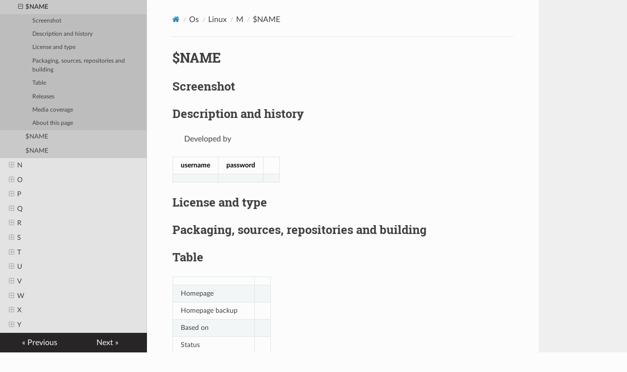

--- FILE ---
content_type: text/html; charset=utf-8
request_url: https://distroware.gitlab.io/os/Linux/m/mynas/
body_size: 130037
content:
<!DOCTYPE html>
<html class="writer-html5" lang="en" >
<head>
    <meta charset="utf-8" />
    <meta http-equiv="X-UA-Compatible" content="IE=edge" />
    <meta name="viewport" content="width=device-width, initial-scale=1.0" /><link rel="canonical" href="https://distroware.gitlab.io/os/Linux/m/mynas/" />
      <link rel="shortcut icon" href="../../../../img/favicon.ico" />
    <title>$NAME - Distroware: Linux, BSD, OpenSolaris info archive</title>
    <link rel="stylesheet" href="../../../../css/theme.css" />
    <link rel="stylesheet" href="../../../../css/theme_extra.css" />
        <link rel="stylesheet" href="https://cdnjs.cloudflare.com/ajax/libs/highlight.js/11.8.0/styles/github.min.css" />
    
      <script>
        // Current page data
        var mkdocs_page_name = "$NAME";
        var mkdocs_page_input_path = "os/Linux/m/mynas.md";
        var mkdocs_page_url = "/os/Linux/m/mynas/";
      </script>
    
    <!--[if lt IE 9]>
      <script src="../../../../js/html5shiv.min.js"></script>
    <![endif]-->
      <script src="https://cdnjs.cloudflare.com/ajax/libs/highlight.js/11.8.0/highlight.min.js"></script>
      <script>hljs.highlightAll();</script> 
</head>

<body class="wy-body-for-nav" role="document">

  <div class="wy-grid-for-nav">
    <nav data-toggle="wy-nav-shift" class="wy-nav-side stickynav">
    <div class="wy-side-scroll">
      <div class="wy-side-nav-search">
          <a href="../../../.." class="icon icon-home"> Distroware: Linux, BSD, OpenSolaris info archive
        </a><div role="search">
  <form id ="rtd-search-form" class="wy-form" action="../../../../search.html" method="get">
      <input type="text" name="q" placeholder="Search docs" aria-label="Search docs" title="Type search term here" />
  </form>
</div>
      </div>

      <div class="wy-menu wy-menu-vertical" data-spy="affix" role="navigation" aria-label="Navigation menu">
              <ul>
                <li class="toctree-l1"><a class="reference internal" href="../../../..">Welcome to the Distroware Archive</a>
                </li>
              </ul>
              <p class="caption"><span class="caption-text">Contributing</span></p>
              <ul>
                  <li class="toctree-l1"><a class="reference internal" href="../../../../contributing/donations/">Donations and sponsoring</a>
                  </li>
                  <li class="toctree-l1"><a class="reference internal" href="../../../../contributing/fullfilling/">Fullfilling pages</a>
                  </li>
              </ul>
              <p class="caption"><span class="caption-text">Lists</span></p>
              <ul>
                  <li class="toctree-l1"><a class="reference internal" href="../../../../lists/Linux_unredestributable_software/">Unredestributable software and more on Linux</a>
                  </li>
                  <li class="toctree-l1"><a class="reference internal" href="../../../../lists/Pine64_ROCKPro64_OS/">List of Operative Systems for ROCKPro64</a>
                  </li>
                  <li class="toctree-l1"><a class="reference internal" href="../../../../lists/RaspberryPi_OS/">List of Operative Systems for Raspberry Pi</a>
                  </li>
                  <li class="toctree-l1"><a class="reference internal" href="../../../../lists/RunsOnARM/">List of Operative Systems for ARM64</a>
                  </li>
                  <li class="toctree-l1"><a class="reference internal" href="../../../../lists/Timelines_quirks/">Timelines quirks</a>
                  </li>
                  <li class="toctree-l1"><a class="reference internal" href="../../../../lists/builded-with-Buildroot-and-OpenEmbedded/">Distributions builded with Buildroot and OpenEmbedded</a>
                  </li>
              </ul>
              <p class="caption"><span class="caption-text">Os</span></p>
              <ul class="current">
                  <li class="toctree-l1"><a class="reference internal" >BSD</a>
    <ul>
                <li class="toctree-l2"><a class="reference internal" >0 9</a>
    <ul>
                <li class="toctree-l3"><a class="reference internal" href="../../../BSD/0-9/386bsd/">386BSD</a>
                </li>
    </ul>
                </li>
                <li class="toctree-l2"><a class="reference internal" >A</a>
    <ul>
                <li class="toctree-l3"><a class="reference internal" href="../../../BSD/a/airyx/">airyxOS</a>
                </li>
    </ul>
                </li>
                <li class="toctree-l2"><a class="reference internal" >B</a>
    <ul>
                <li class="toctree-l3"><a class="reference internal" href="../../../BSD/b/bitrig/">Bitrig</a>
                </li>
                <li class="toctree-l3"><a class="reference internal" href="../../../BSD/b/bsd-os/">BSD/OS</a>
                </li>
                <li class="toctree-l3"><a class="reference internal" href="../../../BSD/b/bsd-router-project/">BSD Router Project</a>
                </li>
                <li class="toctree-l3"><a class="reference internal" href="../../../BSD/b/bsd/">$NAME</a>
                </li>
                <li class="toctree-l3"><a class="reference internal" href="../../../BSD/b/bsd386/">$NAME</a>
                </li>
    </ul>
                </li>
                <li class="toctree-l2"><a class="reference internal" >C</a>
    <ul>
                <li class="toctree-l3"><a class="reference internal" href="../../../BSD/c/cheribsd/">CheriBSD</a>
                </li>
                <li class="toctree-l3"><a class="reference internal" href="../../../BSD/c/clonos/">ClonOS</a>
                </li>
                <li class="toctree-l3"><a class="reference internal" href="../../../BSD/c/comixwall/">$NAME</a>
                </li>
    </ul>
                </li>
                <li class="toctree-l2"><a class="reference internal" >D</a>
    <ul>
                <li class="toctree-l3"><a class="reference internal" href="../../../BSD/d/desktopbsd/">$NAME</a>
                </li>
                <li class="toctree-l3"><a class="reference internal" href="../../../BSD/d/dragonflybsd/">DragonFly BSD</a>
                </li>
    </ul>
                </li>
                <li class="toctree-l2"><a class="reference internal" >E</a>
    <ul>
                <li class="toctree-l3"><a class="reference internal" href="../../../BSD/e/edgebsd/">EdgeBSD</a>
                </li>
    </ul>
                </li>
                <li class="toctree-l2"><a class="reference internal" >F</a>
    <ul>
                <li class="toctree-l3"><a class="reference internal" href="../../../BSD/f/freebsd/">FreeBSD</a>
                </li>
                <li class="toctree-l3"><a class="reference internal" href="../../../BSD/f/freenas/">FreeNAS</a>
                </li>
                <li class="toctree-l3"><a class="reference internal" href="../../../BSD/f/fuguita/">FuguIta</a>
                </li>
                <li class="toctree-l3"><a class="reference internal" href="../../../BSD/f/furybsd/">$NAME</a>
                </li>
    </ul>
                </li>
                <li class="toctree-l2"><a class="reference internal" >G</a>
    <ul>
                <li class="toctree-l3"><a class="reference internal" href="../../../BSD/g/ghostbsd/">GhostBSD</a>
                </li>
    </ul>
                </li>
                <li class="toctree-l2"><a class="reference internal" >H</a>
    <ul>
                <li class="toctree-l3"><a class="reference internal" href="../../../BSD/h/hardenedbsd/">HardenedBSD</a>
                </li>
                <li class="toctree-l3"><a class="reference internal" href="../../../BSD/h/hellosystem/">helloSystem</a>
                </li>
                <li class="toctree-l3"><a class="reference internal" href="../../../BSD/h/hyperbolabsd/">$NAME</a>
                </li>
    </ul>
                </li>
                <li class="toctree-l2"><a class="reference internal" >I</a>
    <ul>
                <li class="toctree-l3"><a class="reference internal" href="../../../BSD/i/irbsd/">$NAME</a>
                </li>
    </ul>
                </li>
                <li class="toctree-l2"><a class="reference internal" >L</a>
    <ul>
                <li class="toctree-l3"><a class="reference internal" href="../../../BSD/l/libertybsd/">$NAME</a>
                </li>
    </ul>
                </li>
                <li class="toctree-l2"><a class="reference internal" >M</a>
    <ul>
                <li class="toctree-l3"><a class="reference internal" href="../../../BSD/m/m0nowall/">$NAME</a>
                </li>
                <li class="toctree-l3"><a class="reference internal" href="../../../BSD/m/midnightbsd/">MidnightBSD</a>
                </li>
                <li class="toctree-l3"><a class="reference internal" href="../../../BSD/m/miros/">MirOS</a>
                </li>
                <li class="toctree-l3"><a class="reference internal" href="../../../BSD/m/mybee/">MyBee</a>
                </li>
    </ul>
                </li>
                <li class="toctree-l2"><a class="reference internal" >N</a>
    <ul>
                <li class="toctree-l3"><a class="reference internal" href="../../../BSD/n/nas4free/">NAS4Free</a>
                </li>
                <li class="toctree-l3"><a class="reference internal" href="../../../BSD/n/netbsd/">NetBSD</a>
                </li>
                <li class="toctree-l3"><a class="reference internal" href="../../../BSD/n/nextbsd/">NextBSD</a>
                </li>
                <li class="toctree-l3"><a class="reference internal" href="../../../BSD/n/nomadbsd/">NomadBSD</a>
                </li>
    </ul>
                </li>
                <li class="toctree-l2"><a class="reference internal" >O</a>
    <ul>
                <li class="toctree-l3"><a class="reference internal" href="../../../BSD/o/openbsd/">OpenBSD</a>
                </li>
                <li class="toctree-l3"><a class="reference internal" href="../../../BSD/o/opennas/">OpenNAS</a>
                </li>
                <li class="toctree-l3"><a class="reference internal" href="../../../BSD/o/openserver-freebsd/">$NAME</a>
                </li>
                <li class="toctree-l3"><a class="reference internal" href="../../../BSD/o/opnsense/">OPNsense</a>
                </li>
                <li class="toctree-l3"><a class="reference internal" href="../../../BSD/o/os108/">OS108</a>
                </li>
    </ul>
                </li>
                <li class="toctree-l2"><a class="reference internal" >P</a>
    <ul>
                <li class="toctree-l3"><a class="reference internal" href="../../../BSD/p/pcbsd/">$NAME</a>
                </li>
                <li class="toctree-l3"><a class="reference internal" href="../../../BSD/p/pfsense-gold/">$NAME</a>
                </li>
                <li class="toctree-l3"><a class="reference internal" href="../../../BSD/p/pfsense/">pfSense</a>
                </li>
    </ul>
                </li>
                <li class="toctree-l2"><a class="reference internal" >R</a>
    <ul>
                <li class="toctree-l3"><a class="reference internal" href="../../../BSD/r/raspbsd/">RaspBSD</a>
                </li>
                <li class="toctree-l3"><a class="reference internal" href="../../../BSD/r/ravynos/">ravynOS</a>
                </li>
                <li class="toctree-l3"><a class="reference internal" href="../../../BSD/r/retrobsd/">RetroBSD</a>
                </li>
    </ul>
                </li>
                <li class="toctree-l2"><a class="reference internal" >S</a>
    <ul>
                <li class="toctree-l3"><a class="reference internal" href="../../../BSD/s/smallwall/">SmallWall</a>
                </li>
    </ul>
                </li>
                <li class="toctree-l2"><a class="reference internal" >T</a>
    <ul>
                <li class="toctree-l3"><a class="reference internal" href="../../../BSD/t/t1n1wall/">t1n1wall</a>
                </li>
                <li class="toctree-l3"><a class="reference internal" href="../../../BSD/t/truenas-core/">$NAME</a>
                </li>
                <li class="toctree-l3"><a class="reference internal" href="../../../BSD/t/truenas/">$NAME</a>
                </li>
    </ul>
                </li>
                <li class="toctree-l2"><a class="reference internal" >U</a>
    <ul>
                <li class="toctree-l3"><a class="reference internal" href="../../../BSD/u/utmfw/">$NAME</a>
                </li>
    </ul>
                </li>
                <li class="toctree-l2"><a class="reference internal" >X</a>
    <ul>
                <li class="toctree-l3"><a class="reference internal" href="../../../BSD/x/xigmanas/">$NAME</a>
                </li>
    </ul>
                </li>
                <li class="toctree-l2"><a class="reference internal" >Z</a>
    <ul>
                <li class="toctree-l3"><a class="reference internal" href="../../../BSD/z/zrouter/">$NAME</a>
                </li>
    </ul>
                </li>
    </ul>
                  </li>
                  <li class="toctree-l1 current"><a class="reference internal current" >Linux</a>
    <ul class="current">
                <li class="toctree-l2"><a class="reference internal" >0 9</a>
    <ul>
                <li class="toctree-l3"><a class="reference internal" href="../../0-9/0linux/">0Linux</a>
                </li>
                <li class="toctree-l3"><a class="reference internal" href="../../0-9/2xos/">2X OS</a>
                </li>
                <li class="toctree-l3"><a class="reference internal" href="../../0-9/4m/">4MLinux</a>
                </li>
                <li class="toctree-l3"><a class="reference internal" href="../../0-9/64studio/">64 Studio</a>
                </li>
    </ul>
                </li>
                <li class="toctree-l2"><a class="reference internal" >A</a>
    <ul>
                <li class="toctree-l3"><a class="reference internal" href="../../a/absolute/">Absolute</a>
                </li>
                <li class="toctree-l3"><a class="reference internal" href="../../a/adelie/">Adélie Linux</a>
                </li>
                <li class="toctree-l3"><a class="reference internal" href="../../a/aerynos/">AerynOS</a>
                </li>
                <li class="toctree-l3"><a class="reference internal" href="../../a/agilia-linux/">$NAME</a>
                </li>
                <li class="toctree-l3"><a class="reference internal" href="../../a/alexandriteos/">AlexandriteOS</a>
                </li>
                <li class="toctree-l3"><a class="reference internal" href="../../a/alinux/">$NAME</a>
                </li>
                <li class="toctree-l3"><a class="reference internal" href="../../a/almalinux/">AlmaLinux OS</a>
                </li>
                <li class="toctree-l3"><a class="reference internal" href="../../a/alpine-linux/">$NAME</a>
                </li>
                <li class="toctree-l3"><a class="reference internal" href="../../a/alt/">$NAME</a>
                </li>
                <li class="toctree-l3"><a class="reference internal" href="../../a/alterlinux/">AlterLinux</a>
                </li>
                <li class="toctree-l3"><a class="reference internal" href="../../a/amahi/">$NAME</a>
                </li>
                <li class="toctree-l3"><a class="reference internal" href="../../a/amarok-linux/">Amarok Linux OS</a>
                </li>
                <li class="toctree-l3"><a class="reference internal" href="../../a/amazonlinux/">$NAME</a>
                </li>
                <li class="toctree-l3"><a class="reference internal" href="../../a/amber/">$NAME</a>
                </li>
                <li class="toctree-l3"><a class="reference internal" href="../../a/amogos/">AmogOS</a>
                </li>
                <li class="toctree-l3"><a class="reference internal" href="../../a/angstrom/">$NAME</a>
                </li>
                <li class="toctree-l3"><a class="reference internal" href="../../a/annvix/">$NAME</a>
                </li>
                <li class="toctree-l3"><a class="reference internal" href="../../a/annyung/">$NAME</a>
                </li>
                <li class="toctree-l3"><a class="reference internal" href="../../a/antergos/">$NAME</a>
                </li>
                <li class="toctree-l3"><a class="reference internal" href="../../a/antix/">$NAME</a>
                </li>
                <li class="toctree-l3"><a class="reference internal" href="../../a/aosc-os/">$NAME</a>
                </li>
                <li class="toctree-l3"><a class="reference internal" href="../../a/apertis/">Apertis</a>
                </li>
                <li class="toctree-l3"><a class="reference internal" href="../../a/apricity/">$NAME</a>
                </li>
                <li class="toctree-l3"><a class="reference internal" href="../../a/aptosid/">$NAME</a>
                </li>
                <li class="toctree-l3"><a class="reference internal" href="../../a/aquamorph/">$NAME</a>
                </li>
                <li class="toctree-l3"><a class="reference internal" href="../../a/arabian/">$NAME</a>
                </li>
                <li class="toctree-l3"><a class="reference internal" href="../../a/arch-linux-32/">$NAME</a>
                </li>
                <li class="toctree-l3"><a class="reference internal" href="../../a/arch-linux-arm/">$NAME</a>
                </li>
                <li class="toctree-l3"><a class="reference internal" href="../../a/arch-linux/">Arch Linux</a>
                </li>
                <li class="toctree-l3"><a class="reference internal" href="../../a/archbang/">$NAME</a>
                </li>
                <li class="toctree-l3"><a class="reference internal" href="../../a/archie/">$NAME</a>
                </li>
                <li class="toctree-l3"><a class="reference internal" href="../../a/archlabs/">$NAME</a>
                </li>
                <li class="toctree-l3"><a class="reference internal" href="../../a/archman/">$NAME</a>
                </li>
                <li class="toctree-l3"><a class="reference internal" href="../../a/archphile/">$NAME</a>
                </li>
                <li class="toctree-l3"><a class="reference internal" href="../../a/archpower/">ArchPOWER</a>
                </li>
                <li class="toctree-l3"><a class="reference internal" href="../../a/archstrike/">$NAME</a>
                </li>
                <li class="toctree-l3"><a class="reference internal" href="../../a/arco-debian/">$NAME</a>
                </li>
                <li class="toctree-l3"><a class="reference internal" href="../../a/arcolinux/">$NAME</a>
                </li>
                <li class="toctree-l3"><a class="reference internal" href="../../a/arios/">$NAME</a>
                </li>
                <li class="toctree-l3"><a class="reference internal" href="../../a/ark/">$NAME</a>
                </li>
                <li class="toctree-l3"><a class="reference internal" href="../../a/armbian/">$NAME</a>
                </li>
                <li class="toctree-l3"><a class="reference internal" href="../../a/armed/">$NAME</a>
                </li>
                <li class="toctree-l3"><a class="reference internal" href="../../a/artistix/">$NAME</a>
                </li>
                <li class="toctree-l3"><a class="reference internal" href="../../a/artix/">$NAME</a>
                </li>
                <li class="toctree-l3"><a class="reference internal" href="../../a/aryalinux/">$NAME</a>
                </li>
                <li class="toctree-l3"><a class="reference internal" href="../../a/asahi-linux/">$NAME</a>
                </li>
                <li class="toctree-l3"><a class="reference internal" href="../../a/asianlinux/">$NAME</a>
                </li>
                <li class="toctree-l3"><a class="reference internal" href="../../a/asianux/">$NAME</a>
                </li>
                <li class="toctree-l3"><a class="reference internal" href="../../a/aslinux/">$NAME</a>
                </li>
                <li class="toctree-l3"><a class="reference internal" href="../../a/asplinux/">$NAME</a>
                </li>
                <li class="toctree-l3"><a class="reference internal" href="../../a/astaro/">$NAME</a>
                </li>
                <li class="toctree-l3"><a class="reference internal" href="../../a/asteroidos/">AsteroidOS</a>
                </li>
                <li class="toctree-l3"><a class="reference internal" href="../../a/astralinux/">$NAME</a>
                </li>
                <li class="toctree-l3"><a class="reference internal" href="../../a/astrumi/">$NAME</a>
                </li>
                <li class="toctree-l3"><a class="reference internal" href="../../a/asturix/">$NAME</a>
                </li>
                <li class="toctree-l3"><a class="reference internal" href="../../a/ataraxia/">Ataraxia Linux</a>
                </li>
                <li class="toctree-l3"><a class="reference internal" href="../../a/atmission/">$NAME</a>
                </li>
                <li class="toctree-l3"><a class="reference internal" href="../../a/audiolinux/">$NAME</a>
                </li>
                <li class="toctree-l3"><a class="reference internal" href="../../a/audiophile-linux/">$NAME</a>
                </li>
                <li class="toctree-l3"><a class="reference internal" href="../../a/aurora-os/">$NAME</a>
                </li>
                <li class="toctree-l3"><a class="reference internal" href="../../a/aurora/">$NAME</a>
                </li>
                <li class="toctree-l3"><a class="reference internal" href="../../a/aurox/">$NAME</a>
                </li>
                <li class="toctree-l3"><a class="reference internal" href="../../a/av-linux/">$NAME</a>
                </li>
    </ul>
                </li>
                <li class="toctree-l2"><a class="reference internal" >B</a>
    <ul>
                <li class="toctree-l3"><a class="reference internal" href="../../b/b2d/">$NAME</a>
                </li>
                <li class="toctree-l3"><a class="reference internal" href="../../b/backbox/">$NAME</a>
                </li>
                <li class="toctree-l3"><a class="reference internal" href="../../b/backtrack/">$NAME</a>
                </li>
                <li class="toctree-l3"><a class="reference internal" href="../../b/balenaos/">$NAME</a>
                </li>
                <li class="toctree-l3"><a class="reference internal" href="../../b/bardinux/">$NAME</a>
                </li>
                <li class="toctree-l3"><a class="reference internal" href="../../b/baruwa/">$NAME</a>
                </li>
                <li class="toctree-l3"><a class="reference internal" href="../../b/batocera/">Batocera.linux</a>
                </li>
                <li class="toctree-l3"><a class="reference internal" href="../../b/bayanihan/">$NAME</a>
                </li>
                <li class="toctree-l3"><a class="reference internal" href="../../b/bbqlinux/">BBQLinux</a>
                </li>
                <li class="toctree-l3"><a class="reference internal" href="../../b/bedrock/">$NAME</a>
                </li>
                <li class="toctree-l3"><a class="reference internal" href="../../b/beehive/">$NAME</a>
                </li>
                <li class="toctree-l3"><a class="reference internal" href="../../b/berry/">$NAME</a>
                </li>
                <li class="toctree-l3"><a class="reference internal" href="../../b/best/">$NAME</a>
                </li>
                <li class="toctree-l3"><a class="reference internal" href="../../b/bitkey/">$NAME</a>
                </li>
                <li class="toctree-l3"><a class="reference internal" href="../../b/black-lab/">$NAME</a>
                </li>
                <li class="toctree-l3"><a class="reference internal" href="../../b/blackarch/">$NAME</a>
                </li>
                <li class="toctree-l3"><a class="reference internal" href="../../b/blackpanther/">$NAME</a>
                </li>
                <li class="toctree-l3"><a class="reference internal" href="../../b/blackrhino/">$NAME</a>
                </li>
                <li class="toctree-l3"><a class="reference internal" href="../../b/blag/">$NAME</a>
                </li>
                <li class="toctree-l3"><a class="reference internal" href="../../b/blankon/">$NAME</a>
                </li>
                <li class="toctree-l3"><a class="reference internal" href="../../b/bluecollarlinux-winsystems/">$NAME</a>
                </li>
                <li class="toctree-l3"><a class="reference internal" href="../../b/bluecollarlinux/">Blue Collar Linux</a>
                </li>
                <li class="toctree-l3"><a class="reference internal" href="../../b/blueonyx/">$NAME</a>
                </li>
                <li class="toctree-l3"><a class="reference internal" href="../../b/bluepoint/">$NAME</a>
                </li>
                <li class="toctree-l3"><a class="reference internal" href="../../b/bluestar-linux/">$NAME</a>
                </li>
                <li class="toctree-l3"><a class="reference internal" href="../../b/bluewall/">$NAME</a>
                </li>
                <li class="toctree-l3"><a class="reference internal" href="../../b/bluewhite64/">$NAME</a>
                </li>
                <li class="toctree-l3"><a class="reference internal" href="../../b/bodhi/">Bodhi Linux</a>
                </li>
                <li class="toctree-l3"><a class="reference internal" href="../../b/bogus/">$NAME</a>
                </li>
                <li class="toctree-l3"><a class="reference internal" href="../../b/boss/">$NAME</a>
                </li>
                <li class="toctree-l3"><a class="reference internal" href="../../b/bottlerocket/">$NAME</a>
                </li>
                <li class="toctree-l3"><a class="reference internal" href="../../b/brazilfw/">$NAME</a>
                </li>
                <li class="toctree-l3"><a class="reference internal" href="../../b/bridge/">$NAME</a>
                </li>
                <li class="toctree-l3"><a class="reference internal" href="../../b/bu-linux/">$NAME</a>
                </li>
                <li class="toctree-l3"><a class="reference internal" href="../../b/buhawi/">$NAME</a>
                </li>
                <li class="toctree-l3"><a class="reference internal" href="../../b/bunsen-labs/">$NAME</a>
                </li>
                <li class="toctree-l3"><a class="reference internal" href="../../b/burapha/">$NAME</a>
                </li>
    </ul>
                </li>
                <li class="toctree-l2"><a class="reference internal" >C</a>
    <ul>
                <li class="toctree-l3"><a class="reference internal" href="../../c/caelinux/">CAELinux</a>
                </li>
                <li class="toctree-l3"><a class="reference internal" href="../../c/caine-live/">CAINE</a>
                </li>
                <li class="toctree-l3"><a class="reference internal" href="../../c/caixa-magica/">Caixa Mágica</a>
                </li>
                <li class="toctree-l3"><a class="reference internal" href="../../c/calculate/">Calculate Linux</a>
                </li>
                <li class="toctree-l3"><a class="reference internal" href="../../c/canaima/">Canaima GNU/Linux</a>
                </li>
                <li class="toctree-l3"><a class="reference internal" href="../../c/cbl-mariner/">CBL-Mariner</a>
                </li>
                <li class="toctree-l3"><a class="reference internal" href="../../c/celos/">CelOS</a>
                </li>
                <li class="toctree-l3"><a class="reference internal" href="../../c/centos-stream/">CentOS Stream</a>
                </li>
                <li class="toctree-l3"><a class="reference internal" href="../../c/centos/">CentOS</a>
                </li>
                <li class="toctree-l3"><a class="reference internal" href="../../c/cern/">Cern</a>
                </li>
                <li class="toctree-l3"><a class="reference internal" href="../../c/chakra/">Chakra GNU/Linux</a>
                </li>
                <li class="toctree-l3"><a class="reference internal" href="../../c/chaletos/">ChaletOS</a>
                </li>
                <li class="toctree-l3"><a class="reference internal" href="../../c/chapeau/">Chapeau</a>
                </li>
                <li class="toctree-l3"><a class="reference internal" href="../../c/chimeralinux/">Chimera Linux</a>
                </li>
                <li class="toctree-l3"><a class="reference internal" href="../../c/chimeraos/">ChimeraOS</a>
                </li>
                <li class="toctree-l3"><a class="reference internal" href="../../c/christian-edition/">UbuntuCE (Ubuntu Christian Edition)</a>
                </li>
                <li class="toctree-l3"><a class="reference internal" href="../../c/chrome-os-flex/">ChromeOS Flex</a>
                </li>
                <li class="toctree-l3"><a class="reference internal" href="../../c/chromeos/">ChromeOS</a>
                </li>
                <li class="toctree-l3"><a class="reference internal" href="../../c/chromiumos/">Chromium OS</a>
                </li>
                <li class="toctree-l3"><a class="reference internal" href="../../c/cinelive/">Cinelerra LiveDVD</a>
                </li>
                <li class="toctree-l3"><a class="reference internal" href="../../c/circlelinux./">Circle Linux</a>
                </li>
                <li class="toctree-l3"><a class="reference internal" href="../../c/clear-linux/">Clear Linux</a>
                </li>
                <li class="toctree-l3"><a class="reference internal" href="../../c/clearos/">ClearOS</a>
                </li>
                <li class="toctree-l3"><a class="reference internal" href="../../c/clip-os/">CLIP OS</a>
                </li>
                <li class="toctree-l3"><a class="reference internal" href="../../c/clonezilla/">Clonezilla Live</a>
                </li>
                <li class="toctree-l3"><a class="reference internal" href="../../c/cloudlinux/">CloudLinux OS</a>
                </li>
                <li class="toctree-l3"><a class="reference internal" href="../../c/cloudready/">CloudReady</a>
                </li>
                <li class="toctree-l3"><a class="reference internal" href="../../c/comfusion/">Comfusion</a>
                </li>
                <li class="toctree-l3"><a class="reference internal" href="../../c/commodore-os/">Commodore OS Vision</a>
                </li>
                <li class="toctree-l3"><a class="reference internal" href="../../c/condres-os/">Condres OS</a>
                </li>
                <li class="toctree-l3"><a class="reference internal" href="../../c/conectiva/">Conectiva Linux</a>
                </li>
                <li class="toctree-l3"><a class="reference internal" href="../../c/connocaetos/">ConnochaetOS</a>
                </li>
                <li class="toctree-l3"><a class="reference internal" href="../../c/container-linux/">Container Linux</a>
                </li>
                <li class="toctree-l3"><a class="reference internal" href="../../c/coreelec/">$NAME</a>
                </li>
                <li class="toctree-l3"><a class="reference internal" href="../../c/coreos/">$NAME</a>
                </li>
                <li class="toctree-l3"><a class="reference internal" href="../../c/cosix-linux/">Cosix Linux</a>
                </li>
                <li class="toctree-l3"><a class="reference internal" href="../../c/coyote/">Coyote Linux</a>
                </li>
                <li class="toctree-l3"><a class="reference internal" href="../../c/craftworks/">Craftworks Linux</a>
                </li>
                <li class="toctree-l3"><a class="reference internal" href="../../c/crankshaft/">Crankshaft</a>
                </li>
                <li class="toctree-l3"><a class="reference internal" href="../../c/crunchbang%2B%2B/">$NAME</a>
                </li>
                <li class="toctree-l3"><a class="reference internal" href="../../c/crunchbang/">$NAME</a>
                </li>
                <li class="toctree-l3"><a class="reference internal" href="../../c/crux/">$NAME</a>
                </li>
                <li class="toctree-l3"><a class="reference internal" href="../../c/cryptonas/">$NAME</a>
                </li>
                <li class="toctree-l3"><a class="reference internal" href="../../c/crystal-linux/">Crystal Linux</a>
                </li>
                <li class="toctree-l3"><a class="reference internal" href="../../c/ctkarch/">$NAME</a>
                </li>
                <li class="toctree-l3"><a class="reference internal" href="../../c/cuteos/">CuteOS</a>
                </li>
    </ul>
                </li>
                <li class="toctree-l2"><a class="reference internal" >D</a>
    <ul>
                <li class="toctree-l3"><a class="reference internal" href="../../d/dahliasos/">dahliaOS</a>
                </li>
                <li class="toctree-l3"><a class="reference internal" href="../../d/damn-small-linux/">$NAME</a>
                </li>
                <li class="toctree-l3"><a class="reference internal" href="../../d/damn-vulnerable-linux/">$NAME</a>
                </li>
                <li class="toctree-l3"><a class="reference internal" href="../../d/danix/">$NAME</a>
                </li>
                <li class="toctree-l3"><a class="reference internal" href="../../d/danos/">$NAME</a>
                </li>
                <li class="toctree-l3"><a class="reference internal" href="../../d/daphile/">$NAME</a>
                </li>
                <li class="toctree-l3"><a class="reference internal" href="../../d/darkstar/">$NAME</a>
                </li>
                <li class="toctree-l3"><a class="reference internal" href="../../d/dcore/">$NAME</a>
                </li>
                <li class="toctree-l3"><a class="reference internal" href="../../d/debian/">$NAME</a>
                </li>
                <li class="toctree-l3"><a class="reference internal" href="../../d/debianedu/">$NAME</a>
                </li>
                <li class="toctree-l3"><a class="reference internal" href="../../d/debwrt/">$NAME</a>
                </li>
                <li class="toctree-l3"><a class="reference internal" href="../../d/deepin/">$NAME</a>
                </li>
                <li class="toctree-l3"><a class="reference internal" href="../../d/deft/">$NAME</a>
                </li>
                <li class="toctree-l3"><a class="reference internal" href="../../d/dekuve/">$NAME</a>
                </li>
                <li class="toctree-l3"><a class="reference internal" href="../../d/delicate/">$NAME</a>
                </li>
                <li class="toctree-l3"><a class="reference internal" href="../../d/delinux/">Delinux</a>
                </li>
                <li class="toctree-l3"><a class="reference internal" href="../../d/delinxco/">$NAME</a>
                </li>
                <li class="toctree-l3"><a class="reference internal" href="../../d/demolinux/">$NAME</a>
                </li>
                <li class="toctree-l3"><a class="reference internal" href="../../d/demudi/">$NAME</a>
                </li>
                <li class="toctree-l3"><a class="reference internal" href="../../d/descent-os/">$NAME</a>
                </li>
                <li class="toctree-l3"><a class="reference internal" href="../../d/devil/">$NAME</a>
                </li>
                <li class="toctree-l3"><a class="reference internal" href="../../d/devuan/">$NAME</a>
                </li>
                <li class="toctree-l3"><a class="reference internal" href="../../d/dietpi/">$NAME</a>
                </li>
                <li class="toctree-l3"><a class="reference internal" href="../../d/dizinha/">$NAME</a>
                </li>
                <li class="toctree-l3"><a class="reference internal" href="../../d/dld/">$NAME</a>
                </li>
                <li class="toctree-l3"><a class="reference internal" href="../../d/dnalinux/">$NAME</a>
                </li>
                <li class="toctree-l3"><a class="reference internal" href="../../d/doslinux/">$NAME</a>
                </li>
                <li class="toctree-l3"><a class="reference internal" href="../../d/doudoulinux/">$NAME</a>
                </li>
                <li class="toctree-l3"><a class="reference internal" href="../../d/draco/">$NAME</a>
                </li>
                <li class="toctree-l3"><a class="reference internal" href="../../d/dragora/">$NAME</a>
                </li>
                <li class="toctree-l3"><a class="reference internal" href="../../d/drbl/">$NAME</a>
                </li>
                <li class="toctree-l3"><a class="reference internal" href="../../d/dream-studio/">$NAME</a>
                </li>
                <li class="toctree-l3"><a class="reference internal" href="../../d/dreamlinux/">$NAME</a>
                </li>
                <li class="toctree-l3"><a class="reference internal" href="../../d/dyne-bolic/">$NAME</a>
                </li>
    </ul>
                </li>
                <li class="toctree-l2"><a class="reference internal" >E</a>
    <ul>
                <li class="toctree-l3"><a class="reference internal" href="../../e/e/">$NAME</a>
                </li>
                <li class="toctree-l3"><a class="reference internal" href="../../e/easy-peasy/">$NAME</a>
                </li>
                <li class="toctree-l3"><a class="reference internal" href="../../e/easynas/">$NAME</a>
                </li>
                <li class="toctree-l3"><a class="reference internal" href="../../e/easyos/">$NAME</a>
                </li>
                <li class="toctree-l3"><a class="reference internal" href="../../e/edubuntu/">$NAME</a>
                </li>
                <li class="toctree-l3"><a class="reference internal" href="../../e/ekaaty/">$NAME</a>
                </li>
                <li class="toctree-l3"><a class="reference internal" href="../../e/elastix/">$NAME</a>
                </li>
                <li class="toctree-l3"><a class="reference internal" href="../../e/element/">$NAME</a>
                </li>
                <li class="toctree-l3"><a class="reference internal" href="../../e/elementary-os/">elementary OS</a>
                </li>
                <li class="toctree-l3"><a class="reference internal" href="../../e/elinos/">$NAME</a>
                </li>
                <li class="toctree-l3"><a class="reference internal" href="../../e/elive/">Elive</a>
                </li>
                <li class="toctree-l3"><a class="reference internal" href="../../e/elx/">$NAME</a>
                </li>
                <li class="toctree-l3"><a class="reference internal" href="../../e/emperor-linux/">$NAME</a>
                </li>
                <li class="toctree-l3"><a class="reference internal" href="../../e/endeavouros/">$NAME</a>
                </li>
                <li class="toctree-l3"><a class="reference internal" href="../../e/endian/">$NAME</a>
                </li>
                <li class="toctree-l3"><a class="reference internal" href="../../e/endless-os/">$NAME</a>
                </li>
                <li class="toctree-l3"><a class="reference internal" href="../../e/engarde/">$NAME</a>
                </li>
                <li class="toctree-l3"><a class="reference internal" href="../../e/enso-os/">$NAME</a>
                </li>
                <li class="toctree-l3"><a class="reference internal" href="../../e/epidemic/">$NAME</a>
                </li>
                <li class="toctree-l3"><a class="reference internal" href="../../e/epios/">$NAME</a>
                </li>
                <li class="toctree-l3"><a class="reference internal" href="../../e/eridani/">$NAME</a>
                </li>
                <li class="toctree-l3"><a class="reference internal" href="../../e/estrella-roja/">$NAME</a>
                </li>
                <li class="toctree-l3"><a class="reference internal" href="../../e/etupos/">EtupOS</a>
                </li>
                <li class="toctree-l3"><a class="reference internal" href="../../e/euleros/">$NAME</a>
                </li>
                <li class="toctree-l3"><a class="reference internal" href="../../e/eulixos/">$NAME</a>
                </li>
                <li class="toctree-l3"><a class="reference internal" href="../../e/eurielec/">$NAME</a>
                </li>
                <li class="toctree-l3"><a class="reference internal" href="../../e/eurolinux-desktop/">EuroLinux Desktop</a>
                </li>
                <li class="toctree-l3"><a class="reference internal" href="../../e/eurolinux/">EuroLinux</a>
                </li>
                <li class="toctree-l3"><a class="reference internal" href="../../e/euronode/">$NAME</a>
                </li>
                <li class="toctree-l3"><a class="reference internal" href="../../e/evilentity/">$NAME</a>
                </li>
                <li class="toctree-l3"><a class="reference internal" href="../../e/exherbo/">$NAME</a>
                </li>
                <li class="toctree-l3"><a class="reference internal" href="../../e/ezey/">$NAME</a>
                </li>
    </ul>
                </li>
                <li class="toctree-l2"><a class="reference internal" >F</a>
    <ul>
                <li class="toctree-l3"><a class="reference internal" href="../../f/fatdog/">$NAME</a>
                </li>
                <li class="toctree-l3"><a class="reference internal" href="../../f/feather/">$NAME</a>
                </li>
                <li class="toctree-l3"><a class="reference internal" href="../../f/fedora-rawhide/">$NAME</a>
                </li>
                <li class="toctree-l3"><a class="reference internal" href="../../f/fedora/">$NAME</a>
                </li>
                <li class="toctree-l3"><a class="reference internal" href="../../f/fedore-coreos/">$NAME</a>
                </li>
                <li class="toctree-l3"><a class="reference internal" href="../../f/fedore-silverblue/">$NAME</a>
                </li>
                <li class="toctree-l3"><a class="reference internal" href="../../f/feren-os/">$NAME</a>
                </li>
                <li class="toctree-l3"><a class="reference internal" href="../../f/fermi/">$NAME</a>
                </li>
                <li class="toctree-l3"><a class="reference internal" href="../../f/finnix/">$NAME</a>
                </li>
                <li class="toctree-l3"><a class="reference internal" href="../../f/firefoxos/">$NAME</a>
                </li>
                <li class="toctree-l3"><a class="reference internal" href="../../f/flatcar-container-linux/">Flatcar Container Linux</a>
                </li>
                <li class="toctree-l3"><a class="reference internal" href="../../f/floppinux/">$NAME</a>
                </li>
                <li class="toctree-l3"><a class="reference internal" href="../../f/fluxbuntu/">$NAME</a>
                </li>
                <li class="toctree-l3"><a class="reference internal" href="../../f/flynt-os/">$NAME</a>
                </li>
                <li class="toctree-l3"><a class="reference internal" href="../../f/foresight/">$NAME</a>
                </li>
                <li class="toctree-l3"><a class="reference internal" href="../../f/fox/">$NAME</a>
                </li>
                <li class="toctree-l3"><a class="reference internal" href="../../f/freedombox/">$NAME</a>
                </li>
                <li class="toctree-l3"><a class="reference internal" href="../../f/freesco/">$NAME</a>
                </li>
                <li class="toctree-l3"><a class="reference internal" href="../../f/freespire/">$NAME</a>
                </li>
                <li class="toctree-l3"><a class="reference internal" href="../../f/frugalware/">$NAME</a>
                </li>
                <li class="toctree-l3"><a class="reference internal" href="../../f/fuduntu/">$NAME</a>
                </li>
                <li class="toctree-l3"><a class="reference internal" href="../../f/funtoo/">$NAME</a>
                </li>
                <li class="toctree-l3"><a class="reference internal" href="../../f/fusion/">$NAME</a>
                </li>
                <li class="toctree-l3"><a class="reference internal" href="../../f/fyde/">$NAME</a>
                </li>
                <li class="toctree-l3"><a class="reference internal" href="../../f/fyshos/">FyshOS</a>
                </li>
    </ul>
                </li>
                <li class="toctree-l2"><a class="reference internal" >G</a>
    <ul>
                <li class="toctree-l3"><a class="reference internal" href="../../g/galliumos/">$NAME</a>
                </li>
                <li class="toctree-l3"><a class="reference internal" href="../../g/galpon-minino/">$NAME</a>
                </li>
                <li class="toctree-l3"><a class="reference internal" href="../../g/gameros/">$NAME</a>
                </li>
                <li class="toctree-l3"><a class="reference internal" href="../../g/garden-linux/">Garden Linux</a>
                </li>
                <li class="toctree-l3"><a class="reference internal" href="../../g/garuda/">$NAME</a>
                </li>
                <li class="toctree-l3"><a class="reference internal" href="../../g/garudalinux/">$NAME</a>
                </li>
                <li class="toctree-l3"><a class="reference internal" href="../../g/geckolinux/">$NAME</a>
                </li>
                <li class="toctree-l3"><a class="reference internal" href="../../g/geexbox/">$NAME</a>
                </li>
                <li class="toctree-l3"><a class="reference internal" href="../../g/gendbuntu/">$NAME</a>
                </li>
                <li class="toctree-l3"><a class="reference internal" href="../../g/gentoo-studio/">$NAME</a>
                </li>
                <li class="toctree-l3"><a class="reference internal" href="../../g/gentoo/">$NAME</a>
                </li>
                <li class="toctree-l3"><a class="reference internal" href="../../g/gentooplayer/">$NAME</a>
                </li>
                <li class="toctree-l3"><a class="reference internal" href="../../g/gentoox/">$NAME</a>
                </li>
                <li class="toctree-l3"><a class="reference internal" href="../../g/gibraltar/">$NAME</a>
                </li>
                <li class="toctree-l3"><a class="reference internal" href="../../g/glaucus/">$NAME</a>
                </li>
                <li class="toctree-l3"><a class="reference internal" href="../../g/gnacktrack/">$NAME</a>
                </li>
                <li class="toctree-l3"><a class="reference internal" href="../../g/gnewsense/">$NAME</a>
                </li>
                <li class="toctree-l3"><a class="reference internal" href="../../g/gnomeos/">$NAME</a>
                </li>
                <li class="toctree-l3"><a class="reference internal" href="../../g/gnu-halo/">$NAME</a>
                </li>
                <li class="toctree-l3"><a class="reference internal" href="../../g/gnuguitarinux/">$NAME</a>
                </li>
                <li class="toctree-l3"><a class="reference internal" href="../../g/gnulinex/">$NAME</a>
                </li>
                <li class="toctree-l3"><a class="reference internal" href="../../g/goblin/">GobLin GNU/Linux</a>
                </li>
                <li class="toctree-l3"><a class="reference internal" href="../../g/goblinx/">$NAME</a>
                </li>
                <li class="toctree-l3"><a class="reference internal" href="../../g/gobolinux/">$NAME</a>
                </li>
                <li class="toctree-l3"><a class="reference internal" href="../../g/gobuntu/">$NAME</a>
                </li>
                <li class="toctree-l3"><a class="reference internal" href="../../g/goldendog-linux/">GoldenDog Linux</a>
                </li>
                <li class="toctree-l3"><a class="reference internal" href="../../g/granular/">$NAME</a>
                </li>
                <li class="toctree-l3"><a class="reference internal" href="../../g/greenie/">$NAME</a>
                </li>
                <li class="toctree-l3"><a class="reference internal" href="../../g/grml/">$NAME</a>
                </li>
                <li class="toctree-l3"><a class="reference internal" href="../../g/guadalinex/">$NAME</a>
                </li>
                <li class="toctree-l3"><a class="reference internal" href="../../g/guix/">$NAME</a>
                </li>
                <li class="toctree-l3"><a class="reference internal" href="../../g/guruman/">$NAME</a>
                </li>
    </ul>
                </li>
                <li class="toctree-l2"><a class="reference internal" >H</a>
    <ul>
                <li class="toctree-l3"><a class="reference internal" href="../../h/handy-linux/">$NAME</a>
                </li>
                <li class="toctree-l3"><a class="reference internal" href="../../h/hantana/">$NAME</a>
                </li>
                <li class="toctree-l3"><a class="reference internal" href="../../h/happy/">$NAME</a>
                </li>
                <li class="toctree-l3"><a class="reference internal" href="../../h/hashlinux/">$NAME</a>
                </li>
                <li class="toctree-l3"><a class="reference internal" href="../../h/hawaii-os/">$NAME</a>
                </li>
                <li class="toctree-l3"><a class="reference internal" href="../../h/helium-os/">HeliumOS</a>
                </li>
                <li class="toctree-l3"><a class="reference internal" href="../../h/home-assistant-os/">Home Assistant OS</a>
                </li>
                <li class="toctree-l3"><a class="reference internal" href="../../h/hostgis/">$NAME</a>
                </li>
                <li class="toctree-l3"><a class="reference internal" href="../../h/how-tux/">$NAME</a>
                </li>
                <li class="toctree-l3"><a class="reference internal" href="../../h/hpsecure/">$NAME</a>
                </li>
                <li class="toctree-l3"><a class="reference internal" href="../../h/huh/">$NAME</a>
                </li>
                <li class="toctree-l3"><a class="reference internal" href="../../h/hyperbola/">$NAME</a>
                </li>
    </ul>
                </li>
                <li class="toctree-l2"><a class="reference internal" >I</a>
    <ul>
                <li class="toctree-l3"><a class="reference internal" href="../../i/iglunix/">$NAME</a>
                </li>
                <li class="toctree-l3"><a class="reference internal" href="../../i/immunix/">$NAME</a>
                </li>
                <li class="toctree-l3"><a class="reference internal" href="../../i/impi/">$NAME</a>
                </li>
                <li class="toctree-l3"><a class="reference internal" href="../../i/independence/">$NAME</a>
                </li>
                <li class="toctree-l3"><a class="reference internal" href="../../i/inquisitor/">$NAME</a>
                </li>
                <li class="toctree-l3"><a class="reference internal" href="../../i/insert/">$NAME</a>
                </li>
                <li class="toctree-l3"><a class="reference internal" href="../../i/inspur-k-ux/">Inspur K-UX</a>
                </li>
                <li class="toctree-l3"><a class="reference internal" href="../../i/io-gnu-linux/">$NAME</a>
                </li>
                <li class="toctree-l3"><a class="reference internal" href="../../i/ipcop/">$NAME</a>
                </li>
                <li class="toctree-l3"><a class="reference internal" href="../../i/ipfire/">$NAME</a>
                </li>
    </ul>
                </li>
                <li class="toctree-l2"><a class="reference internal" >J</a>
    <ul>
                <li class="toctree-l3"><a class="reference internal" href="../../j/jaguar-audio-rtos/">$NAME</a>
                </li>
                <li class="toctree-l3"><a class="reference internal" href="../../j/jarro-negro/">$NAME</a>
                </li>
                <li class="toctree-l3"><a class="reference internal" href="../../j/jingos/">$NAME</a>
                </li>
                <li class="toctree-l3"><a class="reference internal" href="../../j/jolicloud/">$NAME</a>
                </li>
                <li class="toctree-l3"><a class="reference internal" href="../../j/jurix/">Jurix</a>
                </li>
                <li class="toctree-l3"><a class="reference internal" href="../../j/justbrowsing/">$NAME</a>
                </li>
    </ul>
                </li>
                <li class="toctree-l2"><a class="reference internal" >K</a>
    <ul>
                <li class="toctree-l3"><a class="reference internal" href="../../k/k12/">$NAME</a>
                </li>
                <li class="toctree-l3"><a class="reference internal" href="../../k/kaarpux/">$NAME</a>
                </li>
                <li class="toctree-l3"><a class="reference internal" href="../../k/kademar/">$NAME</a>
                </li>
                <li class="toctree-l3"><a class="reference internal" href="../../k/kaeilos/">$NAME</a>
                </li>
                <li class="toctree-l3"><a class="reference internal" href="../../k/kaeli/">$NAME</a>
                </li>
                <li class="toctree-l3"><a class="reference internal" href="../../k/kaella/">$NAME</a>
                </li>
                <li class="toctree-l3"><a class="reference internal" href="../../k/kahelos/">$NAME</a>
                </li>
                <li class="toctree-l3"><a class="reference internal" href="../../k/kaios/">$NAME</a>
                </li>
                <li class="toctree-l3"><a class="reference internal" href="../../k/kali/">$NAME</a>
                </li>
                <li class="toctree-l3"><a class="reference internal" href="../../k/kalngo/">$NAME</a>
                </li>
                <li class="toctree-l3"><a class="reference internal" href="../../k/kanotix/">$NAME</a>
                </li>
                <li class="toctree-l3"><a class="reference internal" href="../../k/kaos/">$NAME</a>
                </li>
                <li class="toctree-l3"><a class="reference internal" href="../../k/kateos/">$NAME</a>
                </li>
                <li class="toctree-l3"><a class="reference internal" href="../../k/kde-neon/">$NAME</a>
                </li>
                <li class="toctree-l3"><a class="reference internal" href="../../k/kiss-community/">$NAME</a>
                </li>
                <li class="toctree-l3"><a class="reference internal" href="../../k/kiss/">$NAME</a>
                </li>
                <li class="toctree-l3"><a class="reference internal" href="../../k/kiwi/">$NAME</a>
                </li>
                <li class="toctree-l3"><a class="reference internal" href="../../k/knopperdisk/">$NAME</a>
                </li>
                <li class="toctree-l3"><a class="reference internal" href="../../k/knoppix/">$NAME</a>
                </li>
                <li class="toctree-l3"><a class="reference internal" href="../../k/knoppmyth/">$NAME</a>
                </li>
                <li class="toctree-l3"><a class="reference internal" href="../../k/kondara/">$NAME</a>
                </li>
                <li class="toctree-l3"><a class="reference internal" href="../../k/kongoni/">$NAME</a>
                </li>
                <li class="toctree-l3"><a class="reference internal" href="../../k/korora/">$NAME</a>
                </li>
                <li class="toctree-l3"><a class="reference internal" href="../../k/kororaa/">$NAME</a>
                </li>
                <li class="toctree-l3"><a class="reference internal" href="../../k/krud/">$NAME</a>
                </li>
                <li class="toctree-l3"><a class="reference internal" href="../../k/kubuntu/">$NAME</a>
                </li>
                <li class="toctree-l3"><a class="reference internal" href="../../k/kurumin/">$NAME</a>
                </li>
                <li class="toctree-l3"><a class="reference internal" href="../../k/kwort/">$NAME</a>
                </li>
                <li class="toctree-l3"><a class="reference internal" href="../../k/kylinos/">$NAME</a>
                </li>
    </ul>
                </li>
                <li class="toctree-l2"><a class="reference internal" >L</a>
    <ul>
                <li class="toctree-l3"><a class="reference internal" href="../../l/lakka/">$NAME</a>
                </li>
                <li class="toctree-l3"><a class="reference internal" href="../../l/leaf/">$NAME</a>
                </li>
                <li class="toctree-l3"><a class="reference internal" href="../../l/lede-project/">$NAME</a>
                </li>
                <li class="toctree-l3"><a class="reference internal" href="../../l/leeenux/">$NAME</a>
                </li>
                <li class="toctree-l3"><a class="reference internal" href="../../l/legacy-os/">$NAME</a>
                </li>
                <li class="toctree-l3"><a class="reference internal" href="../../l/leka-rescue-floppy/">$NAME</a>
                </li>
                <li class="toctree-l3"><a class="reference internal" href="../../l/liberos/">LiberOS</a>
                </li>
                <li class="toctree-l3"><a class="reference internal" href="../../l/liberte/">$NAME</a>
                </li>
                <li class="toctree-l3"><a class="reference internal" href="../../l/libranet/">Libranet</a>
                </li>
                <li class="toctree-l3"><a class="reference internal" href="../../l/librassoc/">$NAME</a>
                </li>
                <li class="toctree-l3"><a class="reference internal" href="../../l/librecmc/">$NAME</a>
                </li>
                <li class="toctree-l3"><a class="reference internal" href="../../l/libreelec/">$NAME</a>
                </li>
                <li class="toctree-l3"><a class="reference internal" href="../../l/liguros/">$NAME</a>
                </li>
                <li class="toctree-l3"><a class="reference internal" href="../../l/lihuen/">$NAME</a>
                </li>
                <li class="toctree-l3"><a class="reference internal" href="../../l/limux/">$NAME</a>
                </li>
                <li class="toctree-l3"><a class="reference internal" href="../../l/linhes/">$NAME</a>
                </li>
                <li class="toctree-l3"><a class="reference internal" href="../../l/linkat/">$NAME</a>
                </li>
                <li class="toctree-l3"><a class="reference internal" href="../../l/linpus/">$NAME</a>
                </li>
                <li class="toctree-l3"><a class="reference internal" href="../../l/linspire/">$NAME</a>
                </li>
                <li class="toctree-l3"><a class="reference internal" href="../../l/linux-4-tegra/">$NAME</a>
                </li>
                <li class="toctree-l3"><a class="reference internal" href="../../l/linux-from-scratch/">$NAME</a>
                </li>
                <li class="toctree-l3"><a class="reference internal" href="../../l/linux-ft/">$NAME</a>
                </li>
                <li class="toctree-l3"><a class="reference internal" href="../../l/linux-lite/">$NAME</a>
                </li>
                <li class="toctree-l3"><a class="reference internal" href="../../l/linux-mint-debian-edition/">$NAME</a>
                </li>
                <li class="toctree-l3"><a class="reference internal" href="../../l/linux-mint/">Linux Mint</a>
                </li>
                <li class="toctree-l3"><a class="reference internal" href="../../l/linux-router-project/">$NAME</a>
                </li>
                <li class="toctree-l3"><a class="reference internal" href="../../l/linux-universe/">$NAME</a>
                </li>
                <li class="toctree-l3"><a class="reference internal" href="../../l/linuxbbq/">$NAME</a>
                </li>
                <li class="toctree-l3"><a class="reference internal" href="../../l/linuxcnc/">$NAME</a>
                </li>
                <li class="toctree-l3"><a class="reference internal" href="../../l/linuxconsole/">$NAME</a>
                </li>
                <li class="toctree-l3"><a class="reference internal" href="../../l/linuxppc/">$NAME</a>
                </li>
                <li class="toctree-l3"><a class="reference internal" href="../../l/linvo/">$NAME</a>
                </li>
                <li class="toctree-l3"><a class="reference internal" href="../../l/liquid-lemur/">$NAME</a>
                </li>
                <li class="toctree-l3"><a class="reference internal" href="../../l/lliurex/">$NAME</a>
                </li>
                <li class="toctree-l3"><a class="reference internal" href="../../l/lmde/">$NAME</a>
                </li>
                <li class="toctree-l3"><a class="reference internal" href="../../l/lst/">$NAME</a>
                </li>
                <li class="toctree-l3"><a class="reference internal" href="../../l/lubuntu/">$NAME</a>
                </li>
                <li class="toctree-l3"><a class="reference internal" href="../../l/ludos/">$NAME</a>
                </li>
                <li class="toctree-l3"><a class="reference internal" href="../../l/lunar-linux/">$NAME</a>
                </li>
                <li class="toctree-l3"><a class="reference internal" href="../../l/luneos/">$NAME</a>
                </li>
                <li class="toctree-l3"><a class="reference internal" href="../../l/luninux-os/">$NAME</a>
                </li>
                <li class="toctree-l3"><a class="reference internal" href="../../l/lxle/">$NAME</a>
                </li>
                <li class="toctree-l3"><a class="reference internal" href="../../l/lycorys/">$NAME</a>
                </li>
    </ul>
                </li>
                <li class="toctree-l2 current"><a class="reference internal current" >M</a>
    <ul class="current">
                <li class="toctree-l3"><a class="reference internal" href="../macpup/">$NAME</a>
                </li>
                <li class="toctree-l3"><a class="reference internal" href="../madbox/">$NAME</a>
                </li>
                <li class="toctree-l3"><a class="reference internal" href="../maemo-leste/">$NAME</a>
                </li>
                <li class="toctree-l3"><a class="reference internal" href="../maemo/">$NAME</a>
                </li>
                <li class="toctree-l3"><a class="reference internal" href="../mageia/">Mageia</a>
                </li>
                <li class="toctree-l3"><a class="reference internal" href="../magpieos/">$NAME</a>
                </li>
                <li class="toctree-l3"><a class="reference internal" href="../maid/">$NAME</a>
                </li>
                <li class="toctree-l3"><a class="reference internal" href="../mamona/">$NAME</a>
                </li>
                <li class="toctree-l3"><a class="reference internal" href="../mandriva/">Mandriva Linux</a>
                </li>
                <li class="toctree-l3"><a class="reference internal" href="../manjaro/">$NAME</a>
                </li>
                <li class="toctree-l3"><a class="reference internal" href="../manjaro32/">$NAME</a>
                </li>
                <li class="toctree-l3"><a class="reference internal" href="../manjaroarm/">$NAME</a>
                </li>
                <li class="toctree-l3"><a class="reference internal" href="../matriux/">$NAME</a>
                </li>
                <li class="toctree-l3"><a class="reference internal" href="../maui-linux/">$NAME</a>
                </li>
                <li class="toctree-l3"><a class="reference internal" href="../maui-os/">$NAME</a>
                </li>
                <li class="toctree-l3"><a class="reference internal" href="../mauna-linux/">Mauna Linux</a>
                </li>
                <li class="toctree-l3"><a class="reference internal" href="../max/">$NAME</a>
                </li>
                <li class="toctree-l3"><a class="reference internal" href="../max2play/">Max2Play</a>
                </li>
                <li class="toctree-l3"><a class="reference internal" href="../mcc-interim/">$NAME</a>
                </li>
                <li class="toctree-l3"><a class="reference internal" href="../meego/">$NAME</a>
                </li>
                <li class="toctree-l3"><a class="reference internal" href="../mepis/">$NAME</a>
                </li>
                <li class="toctree-l3"><a class="reference internal" href="../mer/">$NAME</a>
                </li>
                <li class="toctree-l3"><a class="reference internal" href="../metamorphose/">$NAME</a>
                </li>
                <li class="toctree-l3"><a class="reference internal" href="../midori/">$NAME</a>
                </li>
                <li class="toctree-l3"><a class="reference internal" href="../mini/">$NAME</a>
                </li>
                <li class="toctree-l3"><a class="reference internal" href="../minimal-linux-live/">$NAME</a>
                </li>
                <li class="toctree-l3"><a class="reference internal" href="../miracle/">$NAME</a>
                </li>
                <li class="toctree-l3"><a class="reference internal" href="../mklinux/">$NAME</a>
                </li>
                <li class="toctree-l3"><a class="reference internal" href="../mnis/">$NAME</a>
                </li>
                <li class="toctree-l3"><a class="reference internal" href="../mobian/">$NAME</a>
                </li>
                <li class="toctree-l3"><a class="reference internal" href="../moblin/">$NAME</a>
                </li>
                <li class="toctree-l3"><a class="reference internal" href="../moblin2/">$NAME</a>
                </li>
                <li class="toctree-l3"><a class="reference internal" href="../mocaccinoos/">$NAME</a>
                </li>
                <li class="toctree-l3"><a class="reference internal" href="../molinux/">$NAME</a>
                </li>
                <li class="toctree-l3"><a class="reference internal" href="../momonga/">$NAME</a>
                </li>
                <li class="toctree-l3"><a class="reference internal" href="../monkey/">$NAME</a>
                </li>
                <li class="toctree-l3"><a class="reference internal" href="../monomaxos/">$NAME</a>
                </li>
                <li class="toctree-l3"><a class="reference internal" href="../montavista-linux/">$NAME</a>
                </li>
                <li class="toctree-l3"><a class="reference internal" href="../moode/">$NAME</a>
                </li>
                <li class="toctree-l3"><a class="reference internal" href="../moonos/">$NAME</a>
                </li>
                <li class="toctree-l3"><a class="reference internal" href="../mooos/">$NAME</a>
                </li>
                <li class="toctree-l3"><a class="reference internal" href="../morpheusarch-linux/">$NAME</a>
                </li>
                <li class="toctree-l3"><a class="reference internal" href="../morphix/">$NAME</a>
                </li>
                <li class="toctree-l3"><a class="reference internal" href="../motioneyeos/">$NAME</a>
                </li>
                <li class="toctree-l3"><a class="reference internal" href="../musix/">$NAME</a>
                </li>
                <li class="toctree-l3"><a class="reference internal" href="../mx-linux/">$NAME</a>
                </li>
                <li class="toctree-l3"><a class="reference internal" href="../mycroft-bigsreen/">$NAME</a>
                </li>
                <li class="toctree-l3 current"><a class="reference internal current" href="#">$NAME</a>
    <ul class="current">
    <li class="toctree-l4"><a class="reference internal" href="#screenshot">Screenshot</a>
    </li>
    <li class="toctree-l4"><a class="reference internal" href="#description-and-history">Description and history</a>
    </li>
    <li class="toctree-l4"><a class="reference internal" href="#license-and-type">License and type</a>
    </li>
    <li class="toctree-l4"><a class="reference internal" href="#packaging-sources-repositories-and-building">Packaging, sources, repositories and building</a>
    </li>
    <li class="toctree-l4"><a class="reference internal" href="#table">Table</a>
    </li>
    <li class="toctree-l4"><a class="reference internal" href="#releases">Releases</a>
    </li>
    <li class="toctree-l4"><a class="reference internal" href="#media-coverage">Media coverage</a>
    </li>
    <li class="toctree-l4"><a class="reference internal" href="#about-this-page">About this page</a>
    </li>
    </ul>
                </li>
                <li class="toctree-l3"><a class="reference internal" href="../mythbuntu/">$NAME</a>
                </li>
                <li class="toctree-l3"><a class="reference internal" href="../mythdora/">$NAME</a>
                </li>
    </ul>
                </li>
                <li class="toctree-l2"><a class="reference internal" >N</a>
    <ul>
                <li class="toctree-l3"><a class="reference internal" href="../../n/namib/">$NAME</a>
                </li>
                <li class="toctree-l3"><a class="reference internal" href="../../n/natures-linux/">$NAME</a>
                </li>
                <li class="toctree-l3"><a class="reference internal" href="../../n/navy-linux/">Navy Linux</a>
                </li>
                <li class="toctree-l3"><a class="reference internal" href="../../n/nayuos/">NayuOS</a>
                </li>
                <li class="toctree-l3"><a class="reference internal" href="../../n/neodizinha/">$NAME</a>
                </li>
                <li class="toctree-l3"><a class="reference internal" href="../../n/neokylin/">$NAME</a>
                </li>
                <li class="toctree-l3"><a class="reference internal" href="../../n/nepalinux/">$NAME</a>
                </li>
                <li class="toctree-l3"><a class="reference internal" href="../../n/nethserver/">$NAME</a>
                </li>
                <li class="toctree-l3"><a class="reference internal" href="../../n/netrunner-rolling/">$NAME</a>
                </li>
                <li class="toctree-l3"><a class="reference internal" href="../../n/netrunner/">$NAME</a>
                </li>
                <li class="toctree-l3"><a class="reference internal" href="../../n/netsecl/">$NAME</a>
                </li>
                <li class="toctree-l3"><a class="reference internal" href="../../n/netstation/">$NAME</a>
                </li>
                <li class="toctree-l3"><a class="reference internal" href="../../n/newtoos/">$NAME</a>
                </li>
                <li class="toctree-l3"><a class="reference internal" href="../../n/nimblex/">$NAME</a>
                </li>
                <li class="toctree-l3"><a class="reference internal" href="../../n/nitix/">$NAME</a>
                </li>
                <li class="toctree-l3"><a class="reference internal" href="../../n/nitrux/">Nitrux</a>
                </li>
                <li class="toctree-l3"><a class="reference internal" href="../../n/nixos/">$NAME</a>
                </li>
                <li class="toctree-l3"><a class="reference internal" href="../../n/nnlinux/">NNLinux</a>
                </li>
                <li class="toctree-l3"><a class="reference internal" href="../../n/noop/">$NAME</a>
                </li>
                <li class="toctree-l3"><a class="reference internal" href="../../n/nova/">NOVA</a>
                </li>
                <li class="toctree-l3"><a class="reference internal" href="../../n/nst/">$NAME</a>
                </li>
                <li class="toctree-l3"><a class="reference internal" href="../../n/nubuntu/">$NAME</a>
                </li>
                <li class="toctree-l3"><a class="reference internal" href="../../n/nurunner/">$NAME</a>
                </li>
                <li class="toctree-l3"><a class="reference internal" href="../../n/nutyx/">$NAME</a>
                </li>
    </ul>
                </li>
                <li class="toctree-l2"><a class="reference internal" >O</a>
    <ul>
                <li class="toctree-l3"><a class="reference internal" href="../../o/obarun/">$NAME</a>
                </li>
                <li class="toctree-l3"><a class="reference internal" href="../../o/octopi/">$NAME</a>
                </li>
                <li class="toctree-l3"><a class="reference internal" href="../../o/octoz/">$NAME</a>
                </li>
                <li class="toctree-l3"><a class="reference internal" href="../../o/oilve/">$NAME</a>
                </li>
                <li class="toctree-l3"><a class="reference internal" href="../../o/ojuba/">$NAME</a>
                </li>
                <li class="toctree-l3"><a class="reference internal" href="../../o/olive/">$NAME</a>
                </li>
                <li class="toctree-l3"><a class="reference internal" href="../../o/omoikane-arma/">$NAME</a>
                </li>
                <li class="toctree-l3"><a class="reference internal" href="../../o/open-yellow-os/">open.Yellow.os</a>
                </li>
                <li class="toctree-l3"><a class="reference internal" href="../../o/opencloudos/">$NAME</a>
                </li>
                <li class="toctree-l3"><a class="reference internal" href="../../o/openelec/">$NAME</a>
                </li>
                <li class="toctree-l3"><a class="reference internal" href="../../o/openeuler/">$NAME</a>
                </li>
                <li class="toctree-l3"><a class="reference internal" href="../../o/openfiler/">$NAME</a>
                </li>
                <li class="toctree-l3"><a class="reference internal" href="../../o/openfyde/">openFyde</a>
                </li>
                <li class="toctree-l3"><a class="reference internal" href="../../o/opengeu/">$NAME</a>
                </li>
                <li class="toctree-l3"><a class="reference internal" href="../../o/openlinux/">$NAME</a>
                </li>
                <li class="toctree-l3"><a class="reference internal" href="../../o/openmamba/">$NAME</a>
                </li>
                <li class="toctree-l3"><a class="reference internal" href="../../o/openmandriva/">OpenMandriva Lx</a>
                </li>
                <li class="toctree-l3"><a class="reference internal" href="../../o/openmediavault/">$NAME</a>
                </li>
                <li class="toctree-l3"><a class="reference internal" href="../../o/opensourceecology/">OpenSourceEcology</a>
                </li>
                <li class="toctree-l3"><a class="reference internal" href="../../o/opensuse-microos/">$NAME</a>
                </li>
                <li class="toctree-l3"><a class="reference internal" href="../../o/opensuse-tumbleweed/">$NAME</a>
                </li>
                <li class="toctree-l3"><a class="reference internal" href="../../o/opensuse/">$NAME</a>
                </li>
                <li class="toctree-l3"><a class="reference internal" href="../../o/openwall/">$NAME</a>
                </li>
                <li class="toctree-l3"><a class="reference internal" href="../../o/openwrt/">$NAME</a>
                </li>
                <li class="toctree-l3"><a class="reference internal" href="../../o/ophcrack/">$NAME</a>
                </li>
                <li class="toctree-l3"><a class="reference internal" href="../../o/oracle-linux/">$NAME</a>
                </li>
                <li class="toctree-l3"><a class="reference internal" href="../../o/ordissimo/">Ordissimo OS</a>
                </li>
                <li class="toctree-l3"><a class="reference internal" href="../../o/osgeo-live/">$NAME</a>
                </li>
                <li class="toctree-l3"><a class="reference internal" href="../../o/osmc/">$NAME</a>
                </li>
                <li class="toctree-l3"><a class="reference internal" href="../../o/ovios/">$NAME</a>
                </li>
    </ul>
                </li>
                <li class="toctree-l2"><a class="reference internal" >P</a>
    <ul>
                <li class="toctree-l3"><a class="reference internal" href="../../p/pak/">$NAME</a>
                </li>
                <li class="toctree-l3"><a class="reference internal" href="../../p/paldo/">$NAME</a>
                </li>
                <li class="toctree-l3"><a class="reference internal" href="../../p/pandaos/">PandaOS</a>
                </li>
                <li class="toctree-l3"><a class="reference internal" href="../../p/papug/">$NAME</a>
                </li>
                <li class="toctree-l3"><a class="reference internal" href="../../p/parabola/">$NAME</a>
                </li>
                <li class="toctree-l3"><a class="reference internal" href="../../p/parallelknoppix/">$NAME</a>
                </li>
                <li class="toctree-l3"><a class="reference internal" href="../../p/pardus/">$NAME</a>
                </li>
                <li class="toctree-l3"><a class="reference internal" href="../../p/parrot/">$NAME</a>
                </li>
                <li class="toctree-l3"><a class="reference internal" href="../../p/parsidora/">$NAME</a>
                </li>
                <li class="toctree-l3"><a class="reference internal" href="../../p/parsix/">$NAME</a>
                </li>
                <li class="toctree-l3"><a class="reference internal" href="../../p/parted-magic/">$NAME</a>
                </li>
                <li class="toctree-l3"><a class="reference internal" href="../../p/pclinuxos/">$NAME</a>
                </li>
                <li class="toctree-l3"><a class="reference internal" href="../../p/peach-osi/">$NAME</a>
                </li>
                <li class="toctree-l3"><a class="reference internal" href="../../p/peanut/">$NAME</a>
                </li>
                <li class="toctree-l3"><a class="reference internal" href="../../p/pear-os/">$NAME</a>
                </li>
                <li class="toctree-l3"><a class="reference internal" href="../../p/pelicanhpc/">$NAME</a>
                </li>
                <li class="toctree-l3"><a class="reference internal" href="../../p/pentoo/">$NAME</a>
                </li>
                <li class="toctree-l3"><a class="reference internal" href="../../p/peppermint-os/">$NAME</a>
                </li>
                <li class="toctree-l3"><a class="reference internal" href="../../p/peropesis/">Peropesis</a>
                </li>
                <li class="toctree-l3"><a class="reference internal" href="../../p/phinx/">$NAME</a>
                </li>
                <li class="toctree-l3"><a class="reference internal" href="../../p/picoreplayer/">$NAME</a>
                </li>
                <li class="toctree-l3"><a class="reference internal" href="../../p/pingo/">$NAME</a>
                </li>
                <li class="toctree-l3"><a class="reference internal" href="../../p/pinguy-os/">$NAME</a>
                </li>
                <li class="toctree-l3"><a class="reference internal" href="../../p/pisi-linux/">$NAME</a>
                </li>
                <li class="toctree-l3"><a class="reference internal" href="../../p/plagueos/">plagueOS</a>
                </li>
                <li class="toctree-l3"><a class="reference internal" href="../../p/plamo/">$NAME</a>
                </li>
                <li class="toctree-l3"><a class="reference internal" href="../../p/plasmalinux/">PlasmaLinux</a>
                </li>
                <li class="toctree-l3"><a class="reference internal" href="../../p/platypux/">$NAME</a>
                </li>
                <li class="toctree-l3"><a class="reference internal" href="../../p/pld/">$NAME</a>
                </li>
                <li class="toctree-l3"><a class="reference internal" href="../../p/plexmediaplayer/">$NAME</a>
                </li>
                <li class="toctree-l3"><a class="reference internal" href="../../p/plop/">$NAME</a>
                </li>
                <li class="toctree-l3"><a class="reference internal" href="../../p/point/">$NAME</a>
                </li>
                <li class="toctree-l3"><a class="reference internal" href="../../p/poliarch/">$NAME</a>
                </li>
                <li class="toctree-l3"><a class="reference internal" href="../../p/polippix/">$NAME</a>
                </li>
                <li class="toctree-l3"><a class="reference internal" href="../../p/pop-os/">$NAME</a>
                </li>
                <li class="toctree-l3"><a class="reference internal" href="../../p/porteus-kiosk/">$NAME</a>
                </li>
                <li class="toctree-l3"><a class="reference internal" href="../../p/porteus/">$NAME</a>
                </li>
                <li class="toctree-l3"><a class="reference internal" href="../../p/poseidon/">$NAME</a>
                </li>
                <li class="toctree-l3"><a class="reference internal" href="../../p/postmarketos/">$NAME</a>
                </li>
                <li class="toctree-l3"><a class="reference internal" href="../../p/pqui/">$NAME</a>
                </li>
                <li class="toctree-l3"><a class="reference internal" href="../../p/primtux/">$NAME</a>
                </li>
                <li class="toctree-l3"><a class="reference internal" href="../../p/progeny/">$NAME</a>
                </li>
                <li class="toctree-l3"><a class="reference internal" href="../../p/progress/">$NAME</a>
                </li>
                <li class="toctree-l3"><a class="reference internal" href="../../p/project-ballantin/">$NAME</a>
                </li>
                <li class="toctree-l3"><a class="reference internal" href="../../p/project-trident/">$NAME</a>
                </li>
                <li class="toctree-l3"><a class="reference internal" href="../../p/proxmox/">$NAME</a>
                </li>
                <li class="toctree-l3"><a class="reference internal" href="../../p/ps2-linux/">$NAME</a>
                </li>
                <li class="toctree-l3"><a class="reference internal" href="../../p/pud/">$NAME</a>
                </li>
                <li class="toctree-l3"><a class="reference internal" href="../../p/puppy/">$NAME</a>
                </li>
                <li class="toctree-l3"><a class="reference internal" href="../../p/pureos-linux-live-kit/">PureOS (Linux Live Kit)</a>
                </li>
                <li class="toctree-l3"><a class="reference internal" href="../../p/pureos-purism/">$NAME</a>
                </li>
    </ul>
                </li>
                <li class="toctree-l2"><a class="reference internal" >Q</a>
    <ul>
                <li class="toctree-l3"><a class="reference internal" href="../../q/q4os/">$NAME</a>
                </li>
                <li class="toctree-l3"><a class="reference internal" href="../../q/qilinux/">$NAME</a>
                </li>
                <li class="toctree-l3"><a class="reference internal" href="../../q/qimo/">$NAME</a>
                </li>
                <li class="toctree-l3"><a class="reference internal" href="../../q/qomo/">$NAME</a>
                </li>
                <li class="toctree-l3"><a class="reference internal" href="../../q/quantian/">$NAME</a>
                </li>
                <li class="toctree-l3"><a class="reference internal" href="../../q/qubes-os/">$NAME</a>
                </li>
                <li class="toctree-l3"><a class="reference internal" href="../../q/quirky/">$NAME</a>
                </li>
    </ul>
                </li>
                <li class="toctree-l2"><a class="reference internal" >R</a>
    <ul>
                <li class="toctree-l3"><a class="reference internal" href="../../r/rancher-os/">$NAME</a>
                </li>
                <li class="toctree-l3"><a class="reference internal" href="../../r/raspberri-pi-os/">$NAME</a>
                </li>
                <li class="toctree-l3"><a class="reference internal" href="../../r/rasplex-openpht/">$NAME</a>
                </li>
                <li class="toctree-l3"><a class="reference internal" href="../../r/rebellin/">$NAME</a>
                </li>
                <li class="toctree-l3"><a class="reference internal" href="../../r/rebornos/">$NAME</a>
                </li>
                <li class="toctree-l3"><a class="reference internal" href="../../r/recalbox/">$NAME</a>
                </li>
                <li class="toctree-l3"><a class="reference internal" href="../../r/red-flag/">$NAME</a>
                </li>
                <li class="toctree-l3"><a class="reference internal" href="../../r/red-hat/">$NAME</a>
                </li>
                <li class="toctree-l3"><a class="reference internal" href="../../r/red-ribbon/">$NAME</a>
                </li>
                <li class="toctree-l3"><a class="reference internal" href="../../r/red-star-os/">$NAME</a>
                </li>
                <li class="toctree-l3"><a class="reference internal" href="../../r/redcore-linux/">$NAME</a>
                </li>
                <li class="toctree-l3"><a class="reference internal" href="../../r/redmond/">$NAME</a>
                </li>
                <li class="toctree-l3"><a class="reference internal" href="../../r/redorescue/">$NAME</a>
                </li>
                <li class="toctree-l3"><a class="reference internal" href="../../r/redsleeve/">RedSleeve Linux</a>
                </li>
                <li class="toctree-l3"><a class="reference internal" href="../../r/refracta/">$NAME</a>
                </li>
                <li class="toctree-l3"><a class="reference internal" href="../../r/relianoid/">RELIANOID</a>
                </li>
                <li class="toctree-l3"><a class="reference internal" href="../../r/rescatux/">$NAME</a>
                </li>
                <li class="toctree-l3"><a class="reference internal" href="../../r/rescuezilla/">$NAME</a>
                </li>
                <li class="toctree-l3"><a class="reference internal" href="../../r/resulinux/">$NAME</a>
                </li>
                <li class="toctree-l3"><a class="reference internal" href="../../r/retropie/">$NAME</a>
                </li>
                <li class="toctree-l3"><a class="reference internal" href="../../r/retrorangepi/">$NAME</a>
                </li>
                <li class="toctree-l3"><a class="reference internal" href="../../r/rip/">$NAME</a>
                </li>
                <li class="toctree-l3"><a class="reference internal" href="../../r/risios/">$NAME</a>
                </li>
                <li class="toctree-l3"><a class="reference internal" href="../../r/rlxos/">rlxos</a>
                </li>
                <li class="toctree-l3"><a class="reference internal" href="../../r/robolinux/">$NAME</a>
                </li>
                <li class="toctree-l3"><a class="reference internal" href="../../r/rock/">$NAME</a>
                </li>
                <li class="toctree-l3"><a class="reference internal" href="../../r/rock_roonlabs/">$NAME</a>
                </li>
                <li class="toctree-l3"><a class="reference internal" href="../../r/rocks/">$NAME</a>
                </li>
                <li class="toctree-l3"><a class="reference internal" href="../../r/rockstor/">$NAME</a>
                </li>
                <li class="toctree-l3"><a class="reference internal" href="../../r/rockylinux/">Rocky Linux</a>
                </li>
                <li class="toctree-l3"><a class="reference internal" href="../../r/rosa/">ROSA</a>
                </li>
                <li class="toctree-l3"><a class="reference internal" href="../../r/roshanos/">RoshanOS</a>
                </li>
                <li class="toctree-l3"><a class="reference internal" href="../../r/rpath/">$NAME</a>
                </li>
                <li class="toctree-l3"><a class="reference internal" href="../../r/runtu/">$NAME</a>
                </li>
                <li class="toctree-l3"><a class="reference internal" href="../../r/rxart/">$NAME</a>
                </li>
    </ul>
                </li>
                <li class="toctree-l2"><a class="reference internal" >S</a>
    <ul>
                <li class="toctree-l3"><a class="reference internal" href="../../s/sabayon/">$NAME</a>
                </li>
                <li class="toctree-l3"><a class="reference internal" href="../../s/sabily/">$NAME</a>
                </li>
                <li class="toctree-l3"><a class="reference internal" href="../../s/sage-live-cd/">$NAME</a>
                </li>
                <li class="toctree-l3"><a class="reference internal" href="../../s/sailfishos/">$NAME</a>
                </li>
                <li class="toctree-l3"><a class="reference internal" href="../../s/salineos/">$NAME</a>
                </li>
                <li class="toctree-l3"><a class="reference internal" href="../../s/salix/">$NAME</a>
                </li>
                <li class="toctree-l3"><a class="reference internal" href="../../s/samity/">$NAME</a>
                </li>
                <li class="toctree-l3"><a class="reference internal" href="../../s/santoku/">$NAME</a>
                </li>
                <li class="toctree-l3"><a class="reference internal" href="../../s/satanic-edition/">$NAME</a>
                </li>
                <li class="toctree-l3"><a class="reference internal" href="../../s/scientific/">$NAME</a>
                </li>
                <li class="toctree-l3"><a class="reference internal" href="../../s/sco-linux/">$NAME</a>
                </li>
                <li class="toctree-l3"><a class="reference internal" href="../../s/secuntu/">$NAME</a>
                </li>
                <li class="toctree-l3"><a class="reference internal" href="../../s/selks/">$NAME</a>
                </li>
                <li class="toctree-l3"><a class="reference internal" href="../../s/semplice/">$NAME</a>
                </li>
                <li class="toctree-l3"><a class="reference internal" href="../../s/serpentos/">Serpent OS</a>
                </li>
                <li class="toctree-l3"><a class="reference internal" href="../../s/servos/">$NAME</a>
                </li>
                <li class="toctree-l3"><a class="reference internal" href="../../s/shift-linux/">$NAME</a>
                </li>
                <li class="toctree-l3"><a class="reference internal" href="../../s/siduction/">$NAME</a>
                </li>
                <li class="toctree-l3"><a class="reference internal" href="../../s/simplicity/">$NAME</a>
                </li>
                <li class="toctree-l3"><a class="reference internal" href="../../s/skudonet/">SKUDONET</a>
                </li>
                <li class="toctree-l3"><a class="reference internal" href="../../s/sl4p/">$NAME</a>
                </li>
                <li class="toctree-l3"><a class="reference internal" href="../../s/slack-390/">$NAME</a>
                </li>
                <li class="toctree-l3"><a class="reference internal" href="../../s/slackel/">$NAME</a>
                </li>
                <li class="toctree-l3"><a class="reference internal" href="../../s/slackintosh/">$NAME</a>
                </li>
                <li class="toctree-l3"><a class="reference internal" href="../../s/slackware-arm/">Slackware ARM / AArch64 Linux Project</a>
                </li>
                <li class="toctree-l3"><a class="reference internal" href="../../s/slackware/">$NAME</a>
                </li>
                <li class="toctree-l3"><a class="reference internal" href="../../s/slamd64/">$NAME</a>
                </li>
                <li class="toctree-l3"><a class="reference internal" href="../../s/slampp/">$NAME</a>
                </li>
                <li class="toctree-l3"><a class="reference internal" href="../../s/slax/">$NAME</a>
                </li>
                <li class="toctree-l3"><a class="reference internal" href="../../s/slaxbmc/">SlaXMBC</a>
                </li>
                <li class="toctree-l3"><a class="reference internal" href="../../s/slitaz/">$NAME</a>
                </li>
                <li class="toctree-l3"><a class="reference internal" href="../../s/sls/">$NAME</a>
                </li>
                <li class="toctree-l3"><a class="reference internal" href="../../s/sme-server/">$NAME</a>
                </li>
                <li class="toctree-l3"><a class="reference internal" href="../../s/smelinux/">$NAME</a>
                </li>
                <li class="toctree-l3"><a class="reference internal" href="../../s/smoothwall/">$NAME</a>
                </li>
                <li class="toctree-l3"><a class="reference internal" href="../../s/snakeoil-os/">$NAME</a>
                </li>
                <li class="toctree-l3"><a class="reference internal" href="../../s/snowlinux/">$NAME</a>
                </li>
                <li class="toctree-l3"><a class="reference internal" href="../../s/solus/">$NAME</a>
                </li>
                <li class="toctree-l3"><a class="reference internal" href="../../s/solusos/">$NAME</a>
                </li>
                <li class="toctree-l3"><a class="reference internal" href="../../s/sonar/">$NAME</a>
                </li>
                <li class="toctree-l3"><a class="reference internal" href="../../s/sonic/">SONiC</a>
                </li>
                <li class="toctree-l3"><a class="reference internal" href="../../s/sophos-utm/">$NAME</a>
                </li>
                <li class="toctree-l3"><a class="reference internal" href="../../s/sorcerer/">$NAME</a>
                </li>
                <li class="toctree-l3"><a class="reference internal" href="../../s/sot/">$NAME</a>
                </li>
                <li class="toctree-l3"><a class="reference internal" href="../../s/source-mage/">$NAME</a>
                </li>
                <li class="toctree-l3"><a class="reference internal" href="../../s/sparky/">$NAME</a>
                </li>
                <li class="toctree-l3"><a class="reference internal" href="../../s/splack-linux/">$NAME</a>
                </li>
                <li class="toctree-l3"><a class="reference internal" href="../../s/springdale/">$NAME</a>
                </li>
                <li class="toctree-l3"><a class="reference internal" href="../../s/stampede/">$NAME</a>
                </li>
                <li class="toctree-l3"><a class="reference internal" href="../../s/startcom/">$NAME</a>
                </li>
                <li class="toctree-l3"><a class="reference internal" href="../../s/startos/">$NAME</a>
                </li>
                <li class="toctree-l3"><a class="reference internal" href="../../s/steamos-arch/">SteamOS (Arch)</a>
                </li>
                <li class="toctree-l3"><a class="reference internal" href="../../s/steamos/">$NAME</a>
                </li>
                <li class="toctree-l3"><a class="reference internal" href="../../s/stephensons-rocket/">$NAME</a>
                </li>
                <li class="toctree-l3"><a class="reference internal" href="../../s/storm/">$NAME</a>
                </li>
                <li class="toctree-l3"><a class="reference internal" href="../../s/stresslinux/">$NAME</a>
                </li>
                <li class="toctree-l3"><a class="reference internal" href="../../s/stux/">$NAME</a>
                </li>
                <li class="toctree-l3"><a class="reference internal" href="../../s/sulinos/">$NAME</a>
                </li>
                <li class="toctree-l3"><a class="reference internal" href="../../s/sulix/">$NAME</a>
                </li>
                <li class="toctree-l3"><a class="reference internal" href="../../s/sun-jds/">$NAME</a>
                </li>
                <li class="toctree-l3"><a class="reference internal" href="../../s/super-container-os/">$NAME</a>
                </li>
                <li class="toctree-l3"><a class="reference internal" href="../../s/super-grub2-disk/">$NAME</a>
                </li>
                <li class="toctree-l3"><a class="reference internal" href="../../s/superb-mini-server/">$NAME</a>
                </li>
                <li class="toctree-l3"><a class="reference internal" href="../../s/superrescue/">$NAME</a>
                </li>
                <li class="toctree-l3"><a class="reference internal" href="../../s/suse/">$NAME</a>
                </li>
                <li class="toctree-l3"><a class="reference internal" href="../../s/swagarch/">$NAME</a>
                </li>
                <li class="toctree-l3"><a class="reference internal" href="../../s/swift/">$NAME</a>
                </li>
                <li class="toctree-l3"><a class="reference internal" href="../../s/syllable-server/">$NAME</a>
                </li>
                <li class="toctree-l3"><a class="reference internal" href="../../s/symphony-os/">$NAME</a>
                </li>
                <li class="toctree-l3"><a class="reference internal" href="../../s/synergy/">$NAME</a>
                </li>
                <li class="toctree-l3"><a class="reference internal" href="../../s/systemrescue/">$NAME</a>
                </li>
    </ul>
                </li>
                <li class="toctree-l2"><a class="reference internal" >T</a>
    <ul>
                <li class="toctree-l3"><a class="reference internal" href="../../t/t2/">T2SDE</a>
                </li>
                <li class="toctree-l3"><a class="reference internal" href="../../t/tails/">$NAME</a>
                </li>
                <li class="toctree-l3"><a class="reference internal" href="../../t/tamu/">$NAME</a>
                </li>
                <li class="toctree-l3"><a class="reference internal" href="../../t/tanglu/">$NAME</a>
                </li>
                <li class="toctree-l3"><a class="reference internal" href="../../t/tango-studio/">$NAME</a>
                </li>
                <li class="toctree-l3"><a class="reference internal" href="../../t/tao/">$NAME</a>
                </li>
                <li class="toctree-l3"><a class="reference internal" href="../../t/tauos/">$NAME</a>
                </li>
                <li class="toctree-l3"><a class="reference internal" href="../../t/teenpup/">$NAME</a>
                </li>
                <li class="toctree-l3"><a class="reference internal" href="../../t/tens/">TENS</a>
                </li>
                <li class="toctree-l3"><a class="reference internal" href="../../t/thinstation/">Thinstation</a>
                </li>
                <li class="toctree-l3"><a class="reference internal" href="../../t/thoriumos/">ThoriumOS</a>
                </li>
                <li class="toctree-l3"><a class="reference internal" href="../../t/tinfoil-hat/">$NAME</a>
                </li>
                <li class="toctree-l3"><a class="reference internal" href="../../t/tiny-core/">$NAME</a>
                </li>
                <li class="toctree-l3"><a class="reference internal" href="../../t/tiny-slitaz/">$NAME</a>
                </li>
                <li class="toctree-l3"><a class="reference internal" href="../../t/tiny/">$NAME</a>
                </li>
                <li class="toctree-l3"><a class="reference internal" href="../../t/tinyme/">$NAME</a>
                </li>
                <li class="toctree-l3"><a class="reference internal" href="../../t/tizen/">$NAME</a>
                </li>
                <li class="toctree-l3"><a class="reference internal" href="../../t/tomsrtbt/">$NAME</a>
                </li>
                <li class="toctree-l3"><a class="reference internal" href="../../t/toorox/">$NAME</a>
                </li>
                <li class="toctree-l3"><a class="reference internal" href="../../t/topologinux/">$NAME</a>
                </li>
                <li class="toctree-l3"><a class="reference internal" href="../../t/torios/">$NAME</a>
                </li>
                <li class="toctree-l3"><a class="reference internal" href="../../t/trans-ameritech-linuxware/">$NAME</a>
                </li>
                <li class="toctree-l3"><a class="reference internal" href="../../t/trentaos/">Trenta OS</a>
                </li>
                <li class="toctree-l3"><a class="reference internal" href="../../t/trisequel/">$NAME</a>
                </li>
                <li class="toctree-l3"><a class="reference internal" href="../../t/trixbox/">$NAME</a>
                </li>
                <li class="toctree-l3"><a class="reference internal" href="../../t/truenas-scale/">$NAME</a>
                </li>
                <li class="toctree-l3"><a class="reference internal" href="../../t/trustix/">$NAME</a>
                </li>
                <li class="toctree-l3"><a class="reference internal" href="../../t/tsurugi-linux/">TSURUGI Linux</a>
                </li>
                <li class="toctree-l3"><a class="reference internal" href="../../t/tuquito/">$NAME</a>
                </li>
                <li class="toctree-l3"><a class="reference internal" href="../../t/turbolinux/">$NAME</a>
                </li>
                <li class="toctree-l3"><a class="reference internal" href="../../t/turnkey/">$NAME</a>
                </li>
    </ul>
                </li>
                <li class="toctree-l2"><a class="reference internal" >U</a>
    <ul>
                <li class="toctree-l3"><a class="reference internal" href="../../u/u-lite/">$NAME</a>
                </li>
                <li class="toctree-l3"><a class="reference internal" href="../../u/uberstudent/">$NAME</a>
                </li>
                <li class="toctree-l3"><a class="reference internal" href="../../u/ubos/">$NAME</a>
                </li>
                <li class="toctree-l3"><a class="reference internal" href="../../u/ubuntu-budgie/">$NAME</a>
                </li>
                <li class="toctree-l3"><a class="reference internal" href="../../u/ubuntu-core/">$NAME</a>
                </li>
                <li class="toctree-l3"><a class="reference internal" href="../../u/ubuntu-gnome/">$NAME</a>
                </li>
                <li class="toctree-l3"><a class="reference internal" href="../../u/ubuntu-kylin/">Ubuntu Kylin</a>
                </li>
                <li class="toctree-l3"><a class="reference internal" href="../../u/ubuntu-mate/">$NAME</a>
                </li>
                <li class="toctree-l3"><a class="reference internal" href="../../u/ubuntu-pack/">$NAME</a>
                </li>
                <li class="toctree-l3"><a class="reference internal" href="../../u/ubuntu-rescue-remix/">$NAME</a>
                </li>
                <li class="toctree-l3"><a class="reference internal" href="../../u/ubuntu-studio/">$NAME</a>
                </li>
                <li class="toctree-l3"><a class="reference internal" href="../../u/ubuntu-tablet-remix/">$NAME</a>
                </li>
                <li class="toctree-l3"><a class="reference internal" href="../../u/ubuntu-touch/">$NAME</a>
                </li>
                <li class="toctree-l3"><a class="reference internal" href="../../u/ubuntu/">$NAME</a>
                </li>
                <li class="toctree-l3"><a class="reference internal" href="../../u/uclinux/">$NAME</a>
                </li>
                <li class="toctree-l3"><a class="reference internal" href="../../u/ufficiozerolinux/">Ufficio Zero Linux</a>
                </li>
                <li class="toctree-l3"><a class="reference internal" href="../../u/uhu/">$NAME</a>
                </li>
                <li class="toctree-l3"><a class="reference internal" href="../../u/ulinux/">$NAME</a>
                </li>
                <li class="toctree-l3"><a class="reference internal" href="../../u/ulteo/">$NAME</a>
                </li>
                <li class="toctree-l3"><a class="reference internal" href="../../u/ultimate-edition/">$NAME</a>
                </li>
                <li class="toctree-l3"><a class="reference internal" href="../../u/ultramarine-linux/">$NAME</a>
                </li>
                <li class="toctree-l3"><a class="reference internal" href="../../u/ultrapenguin/">$NAME</a>
                </li>
                <li class="toctree-l3"><a class="reference internal" href="../../u/underground-desktop/">$NAME</a>
                </li>
                <li class="toctree-l3"><a class="reference internal" href="../../u/unexicon/">$NAME</a>
                </li>
                <li class="toctree-l3"><a class="reference internal" href="../../u/unifix/">$NAME</a>
                </li>
                <li class="toctree-l3"><a class="reference internal" href="../../u/united-linux/">$NAME</a>
                </li>
                <li class="toctree-l3"><a class="reference internal" href="../../u/unity-linux/">$NAME</a>
                </li>
                <li class="toctree-l3"><a class="reference internal" href="../../u/univention/">$NAME</a>
                </li>
                <li class="toctree-l3"><a class="reference internal" href="../../u/unraid/">$NAME</a>
                </li>
                <li class="toctree-l3"><a class="reference internal" href="../../u/untangle/">$NAME</a>
                </li>
                <li class="toctree-l3"><a class="reference internal" href="../../u/uos/">$NAME</a>
                </li>
                <li class="toctree-l3"><a class="reference internal" href="../../u/ututo/">$NAME</a>
                </li>
    </ul>
                </li>
                <li class="toctree-l2"><a class="reference internal" >V</a>
    <ul>
                <li class="toctree-l3"><a class="reference internal" href="../../v/vanillaos/">Vanilla OS</a>
                </li>
                <li class="toctree-l3"><a class="reference internal" href="../../v/vaporos/">$NAME</a>
                </li>
                <li class="toctree-l3"><a class="reference internal" href="../../v/vclinux/">VCLinux</a>
                </li>
                <li class="toctree-l3"><a class="reference internal" href="../../v/vectorlinux/">$NAME</a>
                </li>
                <li class="toctree-l3"><a class="reference internal" href="../../v/veltos/">$NAME</a>
                </li>
                <li class="toctree-l3"><a class="reference internal" href="../../v/venenux/">$NAME</a>
                </li>
                <li class="toctree-l3"><a class="reference internal" href="../../v/vibrante/">$NAME</a>
                </li>
                <li class="toctree-l3"><a class="reference internal" href="../../v/vibuntu/">$NAME</a>
                </li>
                <li class="toctree-l3"><a class="reference internal" href="../../v/vidalinux/">$NAME</a>
                </li>
                <li class="toctree-l3"><a class="reference internal" href="../../v/vine/">$NAME</a>
                </li>
                <li class="toctree-l3"><a class="reference internal" href="../../v/vinux/">$NAME</a>
                </li>
                <li class="toctree-l3"><a class="reference internal" href="../../v/viper/">$NAME</a>
                </li>
                <li class="toctree-l3"><a class="reference internal" href="../../v/vnux/">$NAME</a>
                </li>
                <li class="toctree-l3"><a class="reference internal" href="../../v/voidlinux/">Void Linux</a>
                </li>
                <li class="toctree-l3"><a class="reference internal" href="../../v/voltalinux/">$NAME</a>
                </li>
                <li class="toctree-l3"><a class="reference internal" href="../../v/volumio/">$NAME</a>
                </li>
                <li class="toctree-l3"><a class="reference internal" href="../../v/vortexbox/">$NAME</a>
                </li>
                <li class="toctree-l3"><a class="reference internal" href="../../v/voyage-linux/">$NAME</a>
                </li>
                <li class="toctree-l3"><a class="reference internal" href="../../v/voyager/">$NAME</a>
                </li>
                <li class="toctree-l3"><a class="reference internal" href="../../v/vyatta/">$NAME</a>
                </li>
                <li class="toctree-l3"><a class="reference internal" href="../../v/vyos/">$NAME</a>
                </li>
                <li class="toctree-l3"><a class="reference internal" href="../../v/vzlinux/">VzLinux</a>
                </li>
    </ul>
                </li>
                <li class="toctree-l2"><a class="reference internal" >W</a>
    <ul>
                <li class="toctree-l3"><a class="reference internal" href="../../w/wattos/">$NAME</a>
                </li>
                <li class="toctree-l3"><a class="reference internal" href="../../w/webconverger/">$NAME</a>
                </li>
                <li class="toctree-l3"><a class="reference internal" href="../../w/webos/">$NAME</a>
                </li>
                <li class="toctree-l3"><a class="reference internal" href="../../w/wgs-linux-pro/">$NAME</a>
                </li>
                <li class="toctree-l3"><a class="reference internal" href="../../w/whax/">$NAME</a>
                </li>
                <li class="toctree-l3"><a class="reference internal" href="../../w/white-box/">$NAME</a>
                </li>
                <li class="toctree-l3"><a class="reference internal" href="../../w/whonix/">$NAME</a>
                </li>
                <li class="toctree-l3"><a class="reference internal" href="../../w/whoppix/">$NAME</a>
                </li>
                <li class="toctree-l3"><a class="reference internal" href="../../w/wifislax/">$NAME</a>
                </li>
                <li class="toctree-l3"><a class="reference internal" href="../../w/wifiway/">$NAME</a>
                </li>
                <li class="toctree-l3"><a class="reference internal" href="../../w/wind-river-linux/">$NAME</a>
                </li>
                <li class="toctree-l3"><a class="reference internal" href="../../w/winesapos/">$NAME</a>
                </li>
                <li class="toctree-l3"><a class="reference internal" href="../../w/wolvix/">$NAME</a>
                </li>
                <li class="toctree-l3"><a class="reference internal" href="../../w/workbenchos-deb/">$NAME</a>
                </li>
                <li class="toctree-l3"><a class="reference internal" href="../../w/workbenchos-rpm/">$NAME</a>
                </li>
                <li class="toctree-l3"><a class="reference internal" href="../../w/wtfplay-live/">$NAME</a>
                </li>
    </ul>
                </li>
                <li class="toctree-l2"><a class="reference internal" >X</a>
    <ul>
                <li class="toctree-l3"><a class="reference internal" href="../../x/xamin/">$NAME</a>
                </li>
                <li class="toctree-l3"><a class="reference internal" href="../../x/xandros/">$NAME</a>
                </li>
                <li class="toctree-l3"><a class="reference internal" href="../../x/xbian/">$NAME</a>
                </li>
                <li class="toctree-l3"><a class="reference internal" href="../../x/xbmc-live/">$NAME</a>
                </li>
                <li class="toctree-l3"><a class="reference internal" href="../../x/xcp-ng/">$NAME</a>
                </li>
                <li class="toctree-l3"><a class="reference internal" href="../../x/xdenu/">$NAME</a>
                </li>
                <li class="toctree-l3"><a class="reference internal" href="../../x/xebian/">$NAME</a>
                </li>
                <li class="toctree-l3"><a class="reference internal" href="../../x/xinutop/">$NAME</a>
                </li>
                <li class="toctree-l3"><a class="reference internal" href="../../x/xpud/">$NAME</a>
                </li>
                <li class="toctree-l3"><a class="reference internal" href="../../x/xubuntu/">$NAME</a>
                </li>
    </ul>
                </li>
                <li class="toctree-l2"><a class="reference internal" >Y</a>
    <ul>
                <li class="toctree-l3"><a class="reference internal" href="../../y/yellow-dog/">$NAME</a>
                </li>
                <li class="toctree-l3"><a class="reference internal" href="../../y/yggdrasil/">Yggdrasil Linux/GNU/X</a>
                </li>
                <li class="toctree-l3"><a class="reference internal" href="../../y/yoper/">$NAME</a>
                </li>
                <li class="toctree-l3"><a class="reference internal" href="../../y/yunohost/">$NAME</a>
                </li>
    </ul>
                </li>
                <li class="toctree-l2"><a class="reference internal" >Z</a>
    <ul>
                <li class="toctree-l3"><a class="reference internal" href="../../z/zenix/">$NAME</a>
                </li>
                <li class="toctree-l3"><a class="reference internal" href="../../z/zentyal/">$NAME</a>
                </li>
                <li class="toctree-l3"><a class="reference internal" href="../../z/zenwalk/">$NAME</a>
                </li>
                <li class="toctree-l3"><a class="reference internal" href="../../z/zeroshell/">$NAME</a>
                </li>
                <li class="toctree-l3"><a class="reference internal" href="../../z/zevenet/">ZEVENET</a>
                </li>
                <li class="toctree-l3"><a class="reference internal" href="../../z/zevenos/">$NAME</a>
                </li>
                <li class="toctree-l3"><a class="reference internal" href="../../z/zonecd/">$NAME</a>
                </li>
                <li class="toctree-l3"><a class="reference internal" href="../../z/zoonity/">Zoonity</a>
                </li>
                <li class="toctree-l3"><a class="reference internal" href="../../z/zorin-os/">Zorin OS</a>
                </li>
    </ul>
                </li>
    </ul>
                  </li>
                  <li class="toctree-l1"><a class="reference internal" >LinuxAndroid</a>
    <ul>
                <li class="toctree-l2"><a class="reference internal" >A</a>
    <ul>
                <li class="toctree-l3"><a class="reference internal" href="../../../LinuxAndroid/a/android-ia/">$NAME</a>
                </li>
                <li class="toctree-l3"><a class="reference internal" href="../../../LinuxAndroid/a/android-things/">$NAME</a>
                </li>
                <li class="toctree-l3"><a class="reference internal" href="../../../LinuxAndroid/a/android-wear/">$NAME</a>
                </li>
                <li class="toctree-l3"><a class="reference internal" href="../../../LinuxAndroid/a/android-x86/">$NAME</a>
                </li>
                <li class="toctree-l3"><a class="reference internal" href="../../../LinuxAndroid/a/android/">$NAME</a>
                </li>
    </ul>
                </li>
                <li class="toctree-l2"><a class="reference internal" >B</a>
    <ul>
                <li class="toctree-l3"><a class="reference internal" href="../../../LinuxAndroid/b/blissos/">$NAME</a>
                </li>
                <li class="toctree-l3"><a class="reference internal" href="../../../LinuxAndroid/b/blissrom/">$NAME</a>
                </li>
    </ul>
                </li>
                <li class="toctree-l2"><a class="reference internal" >C</a>
    <ul>
                <li class="toctree-l3"><a class="reference internal" href="../../../LinuxAndroid/c/copperheados-by-copperhead-ltd/">$NAME</a>
                </li>
                <li class="toctree-l3"><a class="reference internal" href="../../../LinuxAndroid/c/cyanogen-os/">$NAME</a>
                </li>
                <li class="toctree-l3"><a class="reference internal" href="../../../LinuxAndroid/c/cyanogenmod/">$NAME</a>
                </li>
    </ul>
                </li>
                <li class="toctree-l2"><a class="reference internal" >D</a>
    <ul>
                <li class="toctree-l3"><a class="reference internal" href="../../../LinuxAndroid/d/divestos/">DivestOS</a>
                </li>
    </ul>
                </li>
                <li class="toctree-l2"><a class="reference internal" >E</a>
    <ul>
                <li class="toctree-l3"><a class="reference internal" href="../../../LinuxAndroid/e/e/">/e/</a>
                </li>
                <li class="toctree-l3"><a class="reference internal" href="../../../LinuxAndroid/e/emteria-os/">$NAME</a>
                </li>
    </ul>
                </li>
                <li class="toctree-l2"><a class="reference internal" >G</a>
    <ul>
                <li class="toctree-l3"><a class="reference internal" href="../../../LinuxAndroid/g/glodroid/">$NAME</a>
                </li>
                <li class="toctree-l3"><a class="reference internal" href="../../../LinuxAndroid/g/grapheneos/">GrapheneOS</a>
                </li>
    </ul>
                </li>
                <li class="toctree-l2"><a class="reference internal" >L</a>
    <ul>
                <li class="toctree-l3"><a class="reference internal" href="../../../LinuxAndroid/l/lineageos%2Bmicrog/">$NAME</a>
                </li>
                <li class="toctree-l3"><a class="reference internal" href="../../../LinuxAndroid/l/lineageos/">$NAME</a>
                </li>
    </ul>
                </li>
                <li class="toctree-l2"><a class="reference internal" >M</a>
    <ul>
                <li class="toctree-l3"><a class="reference internal" href="../../../LinuxAndroid/m/miui/">$NAME</a>
                </li>
    </ul>
                </li>
                <li class="toctree-l2"><a class="reference internal" >O</a>
    <ul>
                <li class="toctree-l3"><a class="reference internal" href="../../../LinuxAndroid/o/omnirom/">$NAME</a>
                </li>
    </ul>
                </li>
                <li class="toctree-l2"><a class="reference internal" >P</a>
    <ul>
                <li class="toctree-l3"><a class="reference internal" href="../../../LinuxAndroid/p/paranoidandroid/">$NAME</a>
                </li>
                <li class="toctree-l3"><a class="reference internal" href="../../../LinuxAndroid/p/phoenixos/">$NAME</a>
                </li>
                <li class="toctree-l3"><a class="reference internal" href="../../../LinuxAndroid/p/primeos/">$NAME</a>
                </li>
    </ul>
                </li>
                <li class="toctree-l2"><a class="reference internal" >R</a>
    <ul>
                <li class="toctree-l3"><a class="reference internal" href="../../../LinuxAndroid/r/remixos/">$NAME</a>
                </li>
                <li class="toctree-l3"><a class="reference internal" href="../../../LinuxAndroid/r/replicant/">$NAME</a>
                </li>
                <li class="toctree-l3"><a class="reference internal" href="../../../LinuxAndroid/r/ressurectionremixos/">$NAME</a>
                </li>
    </ul>
                </li>
    </ul>
                  </li>
                  <li class="toctree-l1"><a class="reference internal" >OpenSolaris</a>
    <ul>
                <li class="toctree-l2"><a class="reference internal" >B</a>
    <ul>
                <li class="toctree-l3"><a class="reference internal" href="../../../OpenSolaris/b/belenix/">BeleniX</a>
                </li>
    </ul>
                </li>
                <li class="toctree-l2"><a class="reference internal" >D</a>
    <ul>
                <li class="toctree-l3"><a class="reference internal" href="../../../OpenSolaris/d/danube-cloud/">$NAME</a>
                </li>
                <li class="toctree-l3"><a class="reference internal" href="../../../OpenSolaris/d/dilos/">DilOS</a>
                </li>
                <li class="toctree-l3"><a class="reference internal" href="../../../OpenSolaris/d/dyson/">Dyson</a>
                </li>
    </ul>
                </li>
                <li class="toctree-l2"><a class="reference internal" >E</a>
    <ul>
                <li class="toctree-l3"><a class="reference internal" href="../../../OpenSolaris/e/eon-zfs-storage/">EON ZFS Storage</a>
                </li>
    </ul>
                </li>
                <li class="toctree-l2"><a class="reference internal" >I</a>
    <ul>
                <li class="toctree-l3"><a class="reference internal" href="../../../OpenSolaris/i/illumian/">illumian</a>
                </li>
    </ul>
                </li>
                <li class="toctree-l2"><a class="reference internal" >M</a>
    <ul>
                <li class="toctree-l3"><a class="reference internal" href="../../../OpenSolaris/m/martux/">MartUX</a>
                </li>
                <li class="toctree-l3"><a class="reference internal" href="../../../OpenSolaris/m/milax/">MilaX</a>
                </li>
    </ul>
                </li>
                <li class="toctree-l2"><a class="reference internal" >N</a>
    <ul>
                <li class="toctree-l3"><a class="reference internal" href="../../../OpenSolaris/n/nexentaos/">Nexenta OS</a>
                </li>
                <li class="toctree-l3"><a class="reference internal" href="../../../OpenSolaris/n/nexentastor/">NexentaStor</a>
                </li>
    </ul>
                </li>
                <li class="toctree-l2"><a class="reference internal" >O</a>
    <ul>
                <li class="toctree-l3"><a class="reference internal" href="../../../OpenSolaris/o/omnios/">OmniOS Community Edition</a>
                </li>
                <li class="toctree-l3"><a class="reference internal" href="../../../OpenSolaris/o/openindiana/">OpenIndiana</a>
                </li>
                <li class="toctree-l3"><a class="reference internal" href="../../../OpenSolaris/o/opensolaris/">OpenSolaris</a>
                </li>
                <li class="toctree-l3"><a class="reference internal" href="../../../OpenSolaris/o/opensxce/">OpenSXCE</a>
                </li>
    </ul>
                </li>
                <li class="toctree-l2"><a class="reference internal" >S</a>
    <ul>
                <li class="toctree-l3"><a class="reference internal" href="../../../OpenSolaris/s/schillix/">SchilliX</a>
                </li>
                <li class="toctree-l3"><a class="reference internal" href="../../../OpenSolaris/s/smartos/">SmartOS</a>
                </li>
                <li class="toctree-l3"><a class="reference internal" href="../../../OpenSolaris/s/stormos/">StormOS</a>
                </li>
    </ul>
                </li>
                <li class="toctree-l2"><a class="reference internal" >T</a>
    <ul>
                <li class="toctree-l3"><a class="reference internal" href="../../../OpenSolaris/t/tribblix/">Tribblix</a>
                </li>
    </ul>
                </li>
                <li class="toctree-l2"><a class="reference internal" >U</a>
    <ul>
                <li class="toctree-l3"><a class="reference internal" href="../../../OpenSolaris/u/unleashed-os/">The Unleashed Operating System</a>
                </li>
    </ul>
                </li>
                <li class="toctree-l2"><a class="reference internal" >V</a>
    <ul>
                <li class="toctree-l3"><a class="reference internal" href="../../../OpenSolaris/v/v9os/">v9os</a>
                </li>
    </ul>
                </li>
                <li class="toctree-l2"><a class="reference internal" >X</a>
    <ul>
                <li class="toctree-l3"><a class="reference internal" href="../../../OpenSolaris/x/xstreamos/">XStreamOS</a>
                </li>
    </ul>
                </li>
    </ul>
                  </li>
              </ul>
              <p class="caption"><span class="caption-text">Os gallery</span></p>
              <ul>
                  <li class="toctree-l1"><a class="reference internal" >Linux</a>
    <ul>
                <li class="toctree-l2"><a class="reference internal" >V</a>
    <ul>
                <li class="toctree-l3"><a class="reference internal" href="../../../../os_gallery/Linux/v/volumio/">Volumio</a>
                </li>
    </ul>
                </li>
    </ul>
                  </li>
              </ul>
      </div>
    </div>
    </nav>

    <section data-toggle="wy-nav-shift" class="wy-nav-content-wrap">
      <nav class="wy-nav-top" role="navigation" aria-label="Mobile navigation menu">
          <i data-toggle="wy-nav-top" class="fa fa-bars"></i>
          <a href="../../../..">Distroware: Linux, BSD, OpenSolaris info archive</a>
        
      </nav>
      <div class="wy-nav-content">
        <div class="rst-content"><div role="navigation" aria-label="breadcrumbs navigation">
  <ul class="wy-breadcrumbs">
    <li><a href="../../../.." class="icon icon-home" aria-label="Docs"></a></li>
          <li class="breadcrumb-item">Os</li>
          <li class="breadcrumb-item">Linux</li>
          <li class="breadcrumb-item">M</li>
      <li class="breadcrumb-item active">$NAME</li>
    <li class="wy-breadcrumbs-aside">
    </li>
  </ul>
  <hr/>
</div>
          <div role="main" class="document" itemscope="itemscope" itemtype="http://schema.org/Article">
            <div class="section" itemprop="articleBody">
              
                <h1 id="name">$NAME</h1>
<h2 id="screenshot">Screenshot</h2>
<h2 id="description-and-history">Description and history</h2>
<blockquote>
<p>Developed by</p>
</blockquote>
<table>
<thead>
<tr>
<th>username</th>
<th>password</th>
<th></th>
</tr>
</thead>
<tbody>
<tr>
<td></td>
<td></td>
<td></td>
</tr>
</tbody>
</table>
<h2 id="license-and-type">License and type</h2>
<blockquote></blockquote>
<h2 id="packaging-sources-repositories-and-building">Packaging, sources, repositories and building</h2>
<blockquote></blockquote>
<h2 id="table">Table</h2>
<table>
<thead>
<tr>
<th></th>
<th></th>
</tr>
</thead>
<tbody>
<tr>
<td>Homepage</td>
<td></td>
</tr>
<tr>
<td>Homepage backup</td>
<td></td>
</tr>
<tr>
<td>Based on</td>
<td></td>
</tr>
<tr>
<td>Status</td>
<td></td>
</tr>
<tr>
<td>Architecture</td>
<td></td>
</tr>
<tr>
<td>Category</td>
<td></td>
</tr>
<tr>
<td>Desktop (default)</td>
<td></td>
</tr>
<tr>
<td>Desktop (available)</td>
<td></td>
</tr>
<tr>
<td>Source</td>
<td></td>
</tr>
<tr>
<td>Download</td>
<td></td>
</tr>
<tr>
<td>Release model</td>
<td></td>
</tr>
<tr>
<td>Packaging</td>
<td></td>
</tr>
<tr>
<td>Package management</td>
<td></td>
</tr>
<tr>
<td>Installer</td>
<td></td>
</tr>
<tr>
<td>Init</td>
<td></td>
</tr>
<tr>
<td>Shell</td>
<td></td>
</tr>
<tr>
<td>C library</td>
<td></td>
</tr>
<tr>
<td>Core utils</td>
<td></td>
</tr>
<tr>
<td>Compiler</td>
<td></td>
</tr>
<tr>
<td>Language</td>
<td></td>
</tr>
<tr>
<td>Country</td>
<td></td>
</tr>
<tr>
<td>IRC</td>
<td></td>
</tr>
<tr>
<td>Forum</td>
<td></td>
</tr>
<tr>
<td>Mailing list</td>
<td></td>
</tr>
<tr>
<td>Docs</td>
<td></td>
</tr>
<tr>
<td>Bugtracker</td>
<td></td>
</tr>
<tr>
<td>Translation</td>
<td></td>
</tr>
<tr>
<td>Donations</td>
<td></td>
</tr>
<tr>
<td>Commercial</td>
<td></td>
</tr>
<tr>
<td>Price</td>
<td></td>
</tr>
<tr>
<td>Social/Contact</td>
<td></td>
</tr>
<tr>
<td>Social</td>
<td></td>
</tr>
<tr>
<td>Social</td>
<td></td>
</tr>
<tr>
<td>ArchiveOS</td>
<td></td>
</tr>
<tr>
<td>Distrowatch</td>
<td></td>
</tr>
<tr>
<td>Wikipedia</td>
<td></td>
</tr>
<tr>
<td><a href="https://lwn.net/Distributions/">on LWN.net</a></td>
<td></td>
</tr>
<tr>
<td>Repology</td>
<td></td>
</tr>
<tr>
<td>In the timeline</td>
<td></td>
</tr>
</tbody>
</table>
<h2 id="releases">Releases</h2>
<ul>
<li></li>
</ul>
<h2 id="media-coverage">Media coverage</h2>
<ul>
<li></li>
</ul>
<h2 id="about-this-page">About this page</h2>
<ul>
<li>This page source can be found at:</li>
<li><a href="https://gitlab.com/Distroware/distroware.gitlab.io/-/tree/master/docs/os/Linux//">https://gitlab.com/Distroware/distroware.gitlab.io/-/tree/master/docs/os/Linux//</a></li>
<li><a href="https://github.com/FabioLolix/distroware.gitlab.io/tree/master/docs/os/Linux//">https://github.com/FabioLolix/distroware.gitlab.io/tree/master/docs/os/Linux//</a></li>
</ul>
              
            </div>
          </div><footer>
    <div class="rst-footer-buttons" role="navigation" aria-label="Footer Navigation">
        <a href="../mycroft-bigsreen/" class="btn btn-neutral float-left" title="$NAME"><span class="icon icon-circle-arrow-left"></span> Previous</a>
        <a href="../mythbuntu/" class="btn btn-neutral float-right" title="$NAME">Next <span class="icon icon-circle-arrow-right"></span></a>
    </div>

  <hr/>

  <div role="contentinfo">
    <!-- Copyright etc -->
  </div>

  Built with <a href="https://www.mkdocs.org/">MkDocs</a> using a <a href="https://github.com/readthedocs/sphinx_rtd_theme">theme</a> provided by <a href="https://readthedocs.org">Read the Docs</a>.
</footer>
          
        </div>
      </div>

    </section>

  </div>

  <div class="rst-versions" role="note" aria-label="Versions">
  <span class="rst-current-version" data-toggle="rst-current-version">
    
    
      <span><a href="../mycroft-bigsreen/" style="color: #fcfcfc">&laquo; Previous</a></span>
    
    
      <span><a href="../mythbuntu/" style="color: #fcfcfc">Next &raquo;</a></span>
    
  </span>
</div>
    <script src="../../../../js/jquery-3.6.0.min.js"></script>
    <script>var base_url = "../../../..";</script>
    <script src="../../../../js/theme_extra.js"></script>
    <script src="../../../../js/theme.js"></script>
      <script src="../../../../search/main.js"></script>
    <script>
        jQuery(function () {
            SphinxRtdTheme.Navigation.enable(true);
        });
    </script>

</body>
</html>
